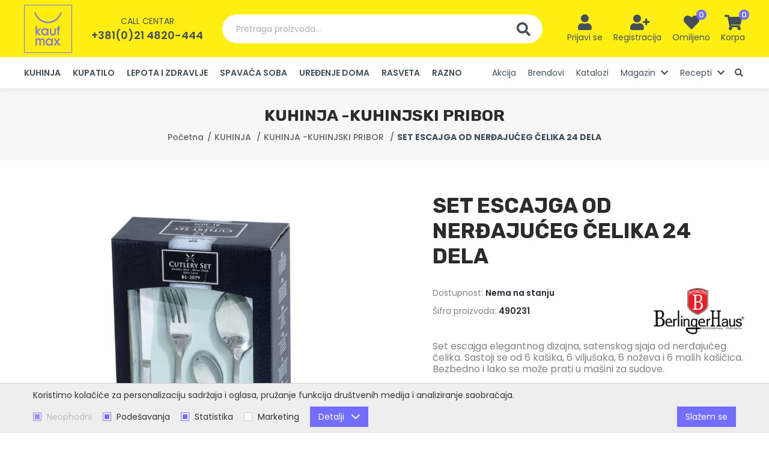

--- FILE ---
content_type: text/html; charset=UTF-8
request_url: https://kaufmax.rs/sr/set-escajga-od-nerdajuceg-celika-24-dela-4/proizvod/976
body_size: 27056
content:
<!DOCTYPE html>
<html lang="sr-Latn">
    <head>
        <meta charset="UTF-8">
        <meta name="viewport" content="width=device-width, initial-scale=1.0" />
        <base href="https://kaufmax.rs" />

        <title>SET ESCAJGA OD NERĐAJUĆEG ČELIKA 24 DELA | 490231 | KaufMAX</title>

        
                                                        <meta name="description" content="Set escajga elegantnog dizajna, satenskog sjaja od nerđajućeg čelika. Sastoji se od 6 kašika, 6 viljušaka, 6 noževa i 6 malih kašičica...." />
                                                                <meta name="keywords" content="" />
                                                                <meta name="author" content="erdsoft.com" />
                                                                <meta name="google-site-verification" content="cQ5OQfkJuLEjYarzga0jMKjQl4N2kxyUAruG-7UUN6M" />
                                                                <meta name="geo.region" content="" />
                                                                <meta name="DC.title" content="SET ESCAJGA OD NERĐAJUĆEG ČELIKA 24 DELA | 490231 | KaufMAX" />
                                                                <meta name="googlebot" content="noodp" />
                                                                <meta name="slurp" content="noydir" />
                                                                <meta name="msnbot" content="noodp" />
                                                                                    <meta property="og:site_name" content="KaufMAX" />
                                                                <meta property="og:title" content="SET ESCAJGA OD NERĐAJUĆEG ČELIKA 24 DELA | KaufMAX" />
                                                                <meta property="og:type" content="article" />
                                                                <meta property="og:image:width" content="1200" />
                                                                <meta property="og:image:height" content="630" />
                                                                <meta property="og:image" content="https://kaufmax.rs/images/fb_default.jpg" />
                                                                <meta property="og:description" content="Set escajga elegantnog dizajna, satenskog sjaja od nerđajućeg čelika. Sastoji se od 6 kašika, 6 viljušaka, 6 noževa i 6 malih kašičica...." />
                                                                <meta property="og:url" content="https://kaufmax.rs/sr/set-escajga-od-nerdajuceg-celika-24-dela-4/proizvod/976" />
                                                                                    <meta itemprop="title" content="SET ESCAJGA OD NERĐAJUĆEG ČELIKA 24 DELA | 490231 | KaufMAX" />
                                                                <meta itemprop="description" content="Set escajga elegantnog dizajna, satenskog sjaja od nerđajućeg čelika. Sastoji se od 6 kašika, 6 viljušaka, 6 noževa i 6 malih kašičica...." />
                                                                <meta itemprop="image" content="https://kaufmax.rs/images/fb_default.jpg" />
                                    
        <link rel="apple-touch-icon" sizes="180x180" href="/images/favicons/apple-touch-icon.png">
<link rel="icon" type="image/png" sizes="32x32" href="/images/favicons/favicon-32x32.png">
<link rel="icon" type="image/png" sizes="16x16" href="/images/favicons/favicon-16x16.png">
<link rel="manifest" href="/images/favicons/site.webmanifest">
<link rel="mask-icon" href="/images/favicons/safari-pinned-tab.svg" color="#736eff">
<link rel="shortcut icon" href="/images/favicons/favicon.ico">
<meta name="msapplication-TileColor" content="#ff0000">
<meta name="msapplication-config" content="/images/favicons/browserconfig.xml">
<meta name="theme-color" content="#ffffff">
        
        <meta name="apple-mobile-web-app-capable" content="yes" />
        <meta name="apple-mobile-web-app-status-bar-style" content="black" />

        

        <style>
                            @charset "UTF-8";@font-face{font-family:Font Awesome\ 5 Free;font-style:normal;font-weight:900;font-display:block;src:url(/fonts/fa-solid-900.eot);src:url(/fonts/fa-solid-900.eot?#iefix) format("embedded-opentype"),url(/fonts/fa-solid-900.woff2) format("woff2"),url(/fonts/fa-solid-900.woff) format("woff"),url(/fonts/fa-solid-900.ttf) format("truetype"),url(/fonts/fa-solid-900.svg#fontawesome) format("svg")}@font-face{font-family:Font Awesome\ 5 Free;font-style:normal;font-weight:400;font-display:block;src:url(/fonts/fa-regular-400.eot);src:url(/fonts/fa-regular-400.eot?#iefix) format("embedded-opentype"),url(/fonts/fa-regular-400.woff2) format("woff2"),url(/fonts/fa-regular-400.woff) format("woff"),url(/fonts/fa-regular-400.ttf) format("truetype"),url(/fonts/fa-regular-400.svg#fontawesome) format("svg")}::-webkit-input-placeholder{opacity:1;color:#b3b9c8}:-moz-placeholder,::-moz-placeholder{opacity:1;color:#b3b9c8}:-ms-input-placeholder{opacity:1;color:#b3b9c8}.button-row{display:flex;flex-wrap:wrap;align-items:center;margin:2em -.625em}.button-row:last-child{margin-bottom:-.625em}.button-row>*{margin:.625em}.system-message{font-size:1rem;margin:1.25em 0;padding:.875em 1.5em;color:#fff;display:flex;align-items:center;background-color:#736eff}.system-message--info{background-color:#736eff}.system-message--info:before{content:"\F05A"}.system-message:last-child{margin-bottom:0}.system-message:before{font-family:Font Awesome\ 5 Free;font-weight:900;font-size:1em;line-height:1.25;margin-right:.625em;align-self:flex-start}.system-message span{font-size:.875em;margin-top:1px}@media (max-width:359px){.hide-small-phone{display:none!important}}@media (max-width:399px){.hide-phone{display:none!important}}@media (max-width:991px){.mobile-hide{display:none!important}}.hero{z-index:1;position:absolute!important;inset:0}.hero-container{position:relative;padding-bottom:81.857%;margin:0 -17px;height:0}.hero figure{position:relative}.hero .container{padding:0;height:100%}.hero figcaption{display:flex;flex-direction:column;justify-content:center;padding:0 17px;color:#fff;text-align:center}@media (min-width:768px){.hero-container{padding-bottom:56.315%;margin:0}.hero figcaption{padding:0 60px}}@media (min-width:1200px){.hide-xl{display:none!important}.hero figcaption{padding:0 90px;text-align:left}}.hero figcaption .container{width:100%;height:auto}.hero .swiper-nav{display:none}.hero .swiper-nav{position:absolute;left:10px;right:10px;top:50%;z-index:1;transform:translateY(-50%);justify-content:space-between}.hero .swiper-nav button{display:flex;align-items:center;justify-content:center;color:#fff}@media (max-width:480px){.hero .swiper-pagination{padding:0 15px;text-align:right}}.hero-wrapper{position:relative;background-color:#f7f7f7}.hero-wrapper .slide:after,.hero-wrapper:after{content:"";display:block;padding-top:500px}.hero-wrapper figcaption,.hero-wrapper figure{position:absolute;left:0;right:0;top:0;bottom:0}.hero-wrapper figcaption{z-index:2}.hero-wrapper img{width:100%;height:100%;-o-object-fit:cover;object-fit:cover;-o-object-position:center center;object-position:center center;position:relative}.hero-wrapper .h1{font-size:2.0625em;margin-bottom:0;position:relative;color:inherit;line-height:1.2;font-weight:600;text-shadow:rgba(0,0,0,.4) 0 3px 6px,rgba(0,0,0,.4) 0 -3px 6px;font-size:25px}@media screen and (min-width:380px){.hero-wrapper .h1{font-size:calc(12.95122px + 3.17073vw)}}.hero-wrapper .subtitle{text-shadow:rgba(0,0,0,.35) 0 3px 4px,rgba(0,0,0,.35) 0 -3px 4px}.hero-wrapper .button-row{display:block;margin-top:.225em}@media (min-width:992px){.desktop-hide{display:none!important}.hero-wrapper .button-row{margin-top:2em}.icons-menu li>button i.fa-user-plus{position:relative;right:-4px}}.hero-wrapper .button-row .button{min-width:133px}section.hero-content{padding:2em 0}.hero-content figure img{border-radius:.3125em;overflow:hidden}@media (min-width:960px){.hero-content>.container{display:flex;justify-content:space-between}.hero-content-item{width:calc(57% - 7px)}.hero-content-item-right{width:43%}}@media (max-width:959px){.hero-content-item:not(:last-child){margin-bottom:2em}}.hero-content-item.grid{margin:-7px;align-items:baseline}.hero-content-item.grid .grid-item{padding:7px;display:block}@media (min-width:576px){.hero-content-item.grid .grid-item{width:50%;height:50%}}.hero-content-item.grid .grid-item img{width:100%;height:100%;-o-object-fit:cover;object-fit:cover;display:block}.carousel-wrap{position:relative}.default-carousel-nav{position:absolute;left:-54px;right:-54px;top:50%;transform:translateY(-50%);z-index:1;display:flex;justify-content:space-between}@media (max-width:1691px){.default-carousel-nav{left:-34px;right:-34px}}@media (max-width:1199px){.default-carousel-nav{display:none}}.default-carousel-nav button{width:26px;height:26px;background-color:#ffee12;border-radius:9999px;display:flex}.default-carousel-nav button.swiper-button-prev{padding-right:3px}.default-carousel-nav button.swiper-button-next{padding-left:3px}.default-carousel-nav button i{font-size:1.1875em;color:#736eff;margin:auto}:root{--swiper-theme-color:$themeColor}.swiper-container{margin-left:auto;margin-right:auto;position:relative;overflow:hidden;list-style:none;padding:0;z-index:1}.swiper-wrapper{position:relative;width:100%;height:100%;z-index:1;display:flex;box-sizing:content-box}.swiper-wrapper{transform:translateZ(0)}.swiper-slide{flex-shrink:0;width:100%;height:100%;position:relative}.swiper-pagination{position:absolute;text-align:center;transform:translateZ(0);z-index:10}.fas{-moz-osx-font-smoothing:grayscale;-webkit-font-smoothing:antialiased;display:inline-block;font-style:normal;font-variant:normal;text-rendering:auto;line-height:1}.fa-chevron-left:before{content:"\F053"}.fa-chevron-right:before{content:"\F054"}.fa-heart:before{content:"\F004"}.fa-search:before{content:"\F002"}.fa-shopping-cart:before{content:"\F07A"}.fa-user:before{content:"\F007"}.fa-user-plus:before{content:"\F234"}.fas{font-weight:900}.fas{font-family:Font Awesome\ 5 Free}html *{-webkit-font-smoothing:antialiased;-moz-osx-font-smoothing:grayscale}html{overflow-x:hidden;scroll-behavior:smooth}*,:after,:before{box-sizing:border-box}*{margin:0;padding:0}a,a:visited{outline:0;text-decoration:none;color:inherit}a img,a:visited img{border:none;outline:0}img{max-width:100%;height:auto}ul{list-style:none}a,button{touch-action:manipulation}img{vertical-align:middle}header,main,nav,section{display:block}html{font-size:100%}body{color:#838383;font-family:Poppins,sans-serif;font-size:16px;font-size:1rem;line-height:1.2;-webkit-text-size-adjust:100%;-moz-text-size-adjust:100%;text-size-adjust:100%}.h1{font-family:Rubik,sans-serif;font-weight:700;margin:2em 0 1em;color:#424f5a}.h1:first-child{margin-top:0}.h1{font-size:2em;font-size:26px}@media screen and (min-width:480px){.h1{font-size:calc(22px + .83333vw)}}@media screen and (min-width:1200px){.hero-wrapper .h1{font-size:51px}.h1{font-size:32px}}html{min-height:100%;height:-webkit-fill-available;width:100%}body{background:#fff;min-width:320px;width:100%}.site-wrap{min-height:100vh;display:flex;flex-direction:column;overflow-anchor:none;position:relative}.container{padding:0 17px;position:relative;margin:0 auto;max-width:1570px;box-sizing:content-box}@media (min-width:768px){.container{padding:0 30px}}.container .container{padding:0}main{flex:1 1 auto;padding-top:60px;display:flex;flex-direction:column}section{padding:1.625em 0;position:relative}@media (min-width:1200px){.container{padding:0 40px}main{padding-top:147px}section{padding:3.875em 0}}section.light{background-color:#f7f7f7}.header{background-color:#fff;box-shadow:0 3px 6px 0 rgba(0,0,0,.07);position:fixed;top:0;left:0;width:100%;z-index:99;color:#424f5a}.header .container{display:flex;align-items:center;justify-content:space-between}.header-top{background-color:#ffee12;padding:10px 0;line-height:1}.header-top .phone{display:none}.header-left{display:flex;align-items:center}.header-right{text-align:right}@media (min-width:1440px){.header-left{flex:1 1 0px}.header-right{flex:1 1 0px}}.header .logo{position:relative;z-index:1;flex:0 1 auto}.header .logo a,.header .logo a:visited{display:block;height:50px;width:45px;padding:5px;border:1px solid #736eff}@media (min-width:1200px){.header-top{padding-top:8px;padding-bottom:7px}.header-top .phone{display:block;padding-left:32px}.header .logo a,.header .logo a:visited{height:80px;width:80px;padding:10px 15px}}.header .logo img{height:100%;width:auto}.header .phone{margin:0 auto;text-align:center}.header .phone-label{text-transform:uppercase;font-size:.875em;margin-bottom:8px}.header .phone-number{font-weight:600;font-size:1.125em}.header-search{display:none}@media (min-width:1200px){.header-search{display:flex;flex:1 1 auto;margin:0 32px;max-width:658px}}.header-search .search-input{flex:1 1 auto;border-radius:9999px 0 0 9999px;background-color:#fff;text-align:left;color:#afafaf;font-size:.875em;padding:14px 23px;line-height:20px}.header-search .search-btn{background-color:#fff;border-radius:0 9999px 9999px 0;padding:13px 20px 12px;line-height:23px}.header-search .search-btn i{font-size:23px;line-height:1;vertical-align:bottom}.main-menu{background-color:#fff}@media (max-width:1199px){.main-menu{position:fixed;top:0;bottom:0;left:-280px;height:100%;width:270px;z-index:999;overflow-y:auto;box-shadow:2px 0 4px 0 rgba(0,0,0,.1)}.main-menu .container{display:block;padding-top:20px;padding-bottom:60px}}.main-menu .phone{padding:20px 17px;margin:-20px -17px 0;background-color:#736eff;color:#fff}.main-menu ul:not(:first-child){margin-top:2em}.main-menu ul.categories-menu a,.main-menu ul.categories-menu a:visited{text-transform:uppercase;font-weight:600}.main-menu ul.categories-menu ul{display:none}.main-menu li{border-bottom:1px solid #f7f7f7}@media (min-width:1200px){.main-menu .phone{display:none}.main-menu ul{font-size:0;white-space:nowrap}.main-menu li{font-size:16px;display:inline-block;vertical-align:bottom;margin:0 10px;border:none;white-space:normal}}.main-menu li:first-child{margin-left:0}.main-menu li:last-child{margin-right:0}.main-menu li a,.main-menu li a:visited{display:block;font-size:.875em;line-height:20px;color:#424f5a;padding-top:.5em;padding-bottom:.5em}.icons-menu{display:inline-flex;margin-right:-9px}.icons-menu li{text-align:center}@media (min-width:1360px){.main-menu li{margin:0 16px}.icons-menu{margin-right:-29px}.icons-menu li{min-width:82px}}.icons-menu li>button,.icons-menu li>div>a,.icons-menu li>div>a:visited,.icons-menu li>div>button{width:2.5em;height:2.5em;display:inline-flex;align-items:center;justify-content:center;text-align:center}.icons-menu li>button i,.icons-menu li>div>a i,.icons-menu li>div>a:visited i,.icons-menu li>div>button i{color:#424f5a;font-size:1.25em;vertical-align:middle}@media (min-width:1200px){.main-menu li a,.main-menu li a:visited{border:3px solid transparent;border-width:3px 0;padding-top:13px;padding-bottom:13px}.icons-menu li{margin:0 9px}.icons-menu li>button,.icons-menu li>div>a,.icons-menu li>div>a:visited,.icons-menu li>div>button{width:auto;height:auto;min-width:2.5em;display:inline-block}.icons-menu li>button i,.icons-menu li>div>a i,.icons-menu li>div>a:visited i,.icons-menu li>div>button i{font-size:1.625em;vertical-align:bottom}}.icons-menu li>button .icon-wrap,.icons-menu li>div>a .icon-wrap,.icons-menu li>div>a:visited .icon-wrap,.icons-menu li>div>button .icon-wrap{position:relative;display:inline-block}.icons-menu li>button .badge,.icons-menu li>div>a .badge,.icons-menu li>div>a:visited .badge,.icons-menu li>div>button .badge{position:absolute;line-height:17px;font-size:.8125em;font-weight:500;color:#fff;background-color:#736eff;text-align:center;width:17px;height:17px;border-radius:9999px;top:-8px;right:-12px}.icons-menu li>button div,.icons-menu li>div>button div{display:none;color:#424f5a;font-size:.875em;line-height:1.5;margin-top:2px}@media (min-width:1200px){.icons-menu li>button div,.icons-menu li>div>button div{display:block}.nav__subnav{position:absolute;top:100%;right:0;background-color:#fff;visibility:hidden;opacity:0;min-width:100%;width:-webkit-max-content;width:-moz-max-content;width:max-content;max-width:350px;transform:translateY(-10px);z-index:1;box-shadow:0 0 9px 0 rgba(0,0,0,.21)}.nav__subnav ul{display:block}.nav__subnav ul li{display:block;margin:0}.nav__subnav ul li a{padding:10px}}@media (max-width:1199px){.nav__subnav{display:none;overflow:hidden}.nav__subnav li{border-bottom:none}.nav__subnav a{padding-left:30px}}button{background:0 0;border:0;color:inherit;font:inherit;line-height:normal;overflow:visible;padding:0}.button,.button:visited{border:1px solid transparent;text-decoration:none;display:inline-flex;justify-content:center;align-items:center;padding:.5625em 1.6875em;outline:0;text-align:center;font-family:Poppins,sans-serif;font-size:16px;font-size:1rem;line-height:1.25;font-weight:600;color:#636363;background-color:#ffee12;vertical-align:bottom;border-radius:9999px}.button::-moz-focus-inner,.button:visited::-moz-focus-inner{padding:0;border:0}.button span,.button:visited span{line-height:20px;font-size:.875em;vertical-align:bottom;display:inline-block;position:relative;z-index:1}.hamburger{padding:8px;display:inline-block;font:inherit;color:inherit;text-transform:none;background-color:transparent;border:0;margin:0;overflow:visible}.hamburger-box{width:20px;height:17px;display:inline-block;position:relative;vertical-align:bottom}.hamburger-inner{display:block;top:50%;margin-top:-1.5px}.hamburger-inner,.hamburger-inner:after,.hamburger-inner:before{width:20px;height:3px;background-color:#424f5a;border-radius:0;position:absolute}.hamburger-inner:after,.hamburger-inner:before{content:"";display:block}.hamburger-inner:before{top:-7px}.hamburger-inner:after{bottom:-7px}.hamburger--slider .hamburger-inner{top:1.5px}.hamburger--slider .hamburger-inner:before{top:7px}.hamburger--slider .hamburger-inner:after{top:14px}.grid{margin:-20px -10px;font-size:0;display:flex;flex-wrap:wrap}.grid .grid-item{padding:20px 10px;font-size:16px;display:inline-block;vertical-align:top;width:100%}@media (min-width:768px){.grid{margin:-30px -16px}.grid .grid-item{width:50%;padding:30px 16px}}.loading{min-height:90px;position:relative}.loading:after{-webkit-animation:1s linear infinite loadingRotate;animation:1s linear infinite loadingRotate;border:6px solid #838383;border-left-color:#736eff;border-radius:50%;content:"";position:absolute;top:50%;left:50%;width:60px;height:60px;z-index:10}.loading>*{visibility:hidden}@-webkit-keyframes loadingRotate{0%{transform:translate3d(-50%,-50%,0) rotate(0) scale(1)}to{transform:translate3d(-50%,-50%,0) rotate(1turn) scale(1)}}@keyframes loadingRotate{0%{transform:translate3d(-50%,-50%,0) rotate(0) scale(1)}to{transform:translate3d(-50%,-50%,0) rotate(1turn) scale(1)}}.drawer{font-size:16px;line-height:1.2;white-space:normal;position:fixed;top:0;height:100%;width:270px;z-index:999;background-color:#fff;overflow-y:auto;text-align:left}.drawer-right{right:-280px;box-shadow:-2px 0 4px 0 rgba(0,0,0,.1)}.drawer-top-nav{margin:-10px -8px 12px}.drawer-top-nav button{line-height:1;height:2.5em;width:2.5em;text-align:center;display:inline-flex;align-items:center;justify-content:center;overflow:hidden;color:#424f5a}.drawer-top-nav button span{font-size:1.5em;display:inline-block;transform:scale(2)}.drawer-content{padding:20px}html{overflow-x:hidden}                    </style>
        <script>
            !function(a){"use strict";var b=function(b,c,d){var g,e=a.document,f=e.createElement("link");if(c)g=c;else{var h=(e.body||e.getElementsByTagName("head")[0]).childNodes;g=h[h.length-1]}var i=e.styleSheets;f.rel="stylesheet",f.href=b,f.media="only x",g.parentNode.insertBefore(f,c?g:g.nextSibling);var j=function(a){for(var b=f.href,c=i.length;c--;)if(i[c].href===b)return a();setTimeout(function(){j(a)})};return f.onloadcssdefined=j,j(function(){f.media=d||"all"}),f};"undefined"!=typeof module?module.exports=b:a.loadCSS=b}("undefined"!=typeof global?global:this);
            loadCSS('https://kaufmax.rs/css/main.css?id=1a0c8b309ddbad4ba38c');
                loadCSS('https://kaufmax.rs/css/product.css?id=1e2a7f7baf20c041f942');
        </script>
        <script type="text/javascript">
            document.cookie = "cssloaded=true";
        </script>
    

        <!-- connect to domain of font files -->
        <link rel="preconnect" href="https://fonts.gstatic.com" crossorigin>
        <!-- optionally increase loading priority -->
        <link rel="preload" as="style" href="https://fonts.googleapis.com/css2?family=Poppins:wght@400;500;600;700&family=Rubik:wght@700&display=swap">
        <!-- async CSS -->
        <link rel="stylesheet" media="print" onload="this.onload=null;this.removeAttribute('media');" href="https://fonts.googleapis.com/css2?family=Poppins:wght@400;500;600;700&family=Rubik:wght@700&display=swap">
        <!-- no-JS fallback -->
        <noscript>
            <link rel="stylesheet" href="https://fonts.googleapis.com/css2?family=Poppins:wght@400;500;600;700&family=Rubik:wght@700&display=swap">
        </noscript>

        <meta name="csrf-token" content="JVPXoy6Fvt14BznDkESZrNyUwSYwMasNN09QrMEX" />
    </head>

    <body class=" ">
        <div class="site-wrap">
            
            <header class="header js-header">
    <div class="header-top">
        <div class="container">
            <div class="header-left">
                <div class="logo">
                    <a href="https://kaufmax.rs/sr">
                        <picture>
                            <source srcset="images/blank.png" data-srcset="images/kaufmax-logo.webp" type="image/webp" />
                            <img src="images/blank.png" data-src="images/kaufmax-logo.png" width="70" height="80" class="lazyload nopic" alt="KaufMAX" />
                        </picture>
                    </a>
                </div>
                                    <div class="phone">
                        <div class="phone-label">Call centar</div>
                        <div class="phone-number"><a href="tel:+3810214820444">+381(0)21 4820-444</a></div>
                    </div>
                            </div>
            <button type="button" class="header-search js-open-search">
                <span class="search-input">Pretraga proizvoda...</span>
                <span class="search-btn"><i class="fas fa-search"></i></span>
            </button>
            <div class="header-right">
                <ul class="icons-menu">
                                            <li>
                            <button type="button" data-modal-href="https://kaufmax.rs/sr/login" class="js-trigger-modal">
                                <span class="icon-wrap"><i class="fas fa-user"></i></span>
                                <div>Prijavi se</div>
                            </button>
                        </li>
                        <li class="hide-phone">
                            <button type="button" data-modal-href="https://kaufmax.rs/sr/register" class="js-trigger-modal">
                                <span class="icon-wrap"><i class="fas fa-user-plus"></i></span>
                                <div>Registracija</div>
                            </button>
                        </li>
                    
                    
                    <li class="hide-xl">
                        <button type="button" class="js-open-search">
                            <span class="icon-wrap"><i class="fas fa-search"></i></span>
                        </button>
                    </li>
                    <li class="hide-small-phone">
                        <button type="button" data-modal-href="https://kaufmax.rs/sr/wishlist" data-modal-width="1200" class="js-trigger-modal" aria-label="Lista želja">
                            <span class="icon-wrap">
                                <i class="fas fa-heart"></i>
                                <span class="badge js-wish-number">0</span>
                            </span>
                            <div>Omiljeno</div>
                        </button>
                    </li>
                    <li><div class="js-cart-widget">
    <button class="mobile-hide js-cart-widget-click">
        <span class="icon-wrap">
            <i class="fas fa-shopping-cart"></i>
            <span class="badge js-cart-quantity">0</span>
        </span>
        <div>Korpa</div>
    </button>
    <a href="https://kaufmax.rs/sr/korpa" class="desktop-hide">
        <span class="icon-wrap">
            <i class="fas fa-shopping-cart"></i>
            <span class="badge js-cart-quantity">0</span>
        </span>
    </a>

    
    
    <div class="drawer drawer-right cart-widget js-cart-widget-body" data-url="https://kaufmax.rs/sr/korpa/cart-item">
    <div class="drawer-content">
        <div class="drawer-top-nav">
            <button type="button" class="js-cart-widget-click"><span>&#215;</span></button>
        </div>
                    <div class="system-message system-message--info"><span>Korpa je prazna.</span></div>
        

    </div>
</div>
    
</div>
</li>
                    <li class="hide-xl">
                        <button class="hamburger hamburger--slider js-menu-trigger" type="button" aria-label="common.menu">
                            <span class="hamburger-box">
                                <span class="hamburger-inner"></span>
                            </span>
                        </button>
                    </li>
                </ul>
            </div>
        </div>
    </div>
    <nav class="main-menu js-menu">
        <div class="container">
                            <div class="phone">
                    <div class="phone-label">Call centar</div>
                    <div class="phone-number"><a href="tel:+3810214820444">+381(0)21 4820-444</a></div>
                </div>
                        <ul class="categories-menu">

                        <li >
                <a href="https://kaufmax.rs/sr/kuhinja/proizvodi/52038">
                    KUHINJA
                </a>
                <ul>
                    <li >
                <a href="https://kaufmax.rs/sr/kuhinja-tiganji/proizvodi/52066">KUHINJA -TIGANJI</a>
            </li>
                                <li >
                <a href="https://kaufmax.rs/sr/kuhinja-serpe-i-lonci/proizvodi/52075">KUHINJA -ŠERPE i LONCI</a>
            </li>
                                <li >
                <a href="https://kaufmax.rs/sr/kuhinja-posude-1/proizvodi/52069">KUHINJA -POSUĐE</a>
            </li>
                                <li >
                <a href="https://kaufmax.rs/sr/kuhinja-tepsije-i-modle/proizvodi/52055">KUHINJA -TEPSIJE I MODLE</a>
            </li>
                                <li >
                <a href="https://kaufmax.rs/sr/kuhinja-vatrostalne-posude/proizvodi/52048">KUHINJA -VATROSTALNE POSUDE</a>
            </li>
                                <li >
                <a href="https://kaufmax.rs/sr/kuhinja-bokali-i-flase/proizvodi/52043">KUHINJA -BOKALI I FLAŠE</a>
            </li>
                                <li >
                <a href="https://kaufmax.rs/sr/kuhinja-case/proizvodi/52071">KUHINJA -ČAŠE</a>
            </li>
                                <li >
                <a href="https://kaufmax.rs/sr/kuhinja-kafa-i-caj/proizvodi/52076">KUHINJA -KAFA I ČAJ</a>
            </li>
                                <li >
                <a href="https://kaufmax.rs/sr/kuhinja-elektricni-aparati/proizvodi/52078">KUHINJA -ELEKTRIČNI APARATI</a>
            </li>
                                <li >
                <a href="https://kaufmax.rs/sr/kuhinja-serviranje/proizvodi/52083">KUHINJA -SERVIRANJE</a>
            </li>
                                <li >
                <a href="https://kaufmax.rs/sr/kuhinja-tanjiri/proizvodi/52160">KUHINJA-TANJIRI</a>
            </li>
                                <li >
                <a href="https://kaufmax.rs/sr/kuhinja-posude/proizvodi/52084">KUHINJA -POSUDE</a>
            </li>
                                <li >
                <a href="https://kaufmax.rs/sr/kuhinja-cinije/proizvodi/52085">KUHINJA -ČINIJE</a>
            </li>
                                <li >
                <a href="https://kaufmax.rs/sr/kuhinja-kolaci-i-hleb/proizvodi/52058">KUHINJA -KOLAČI I HLEB</a>
            </li>
                                <li >
                <a href="https://kaufmax.rs/sr/kuhinja-slava/proizvodi/52056">KUHINJA -SLAVA</a>
            </li>
                                <li >
                <a href="https://kaufmax.rs/sr/kuhinja-tekstil/proizvodi/52065">KUHINJA -TEKSTIL</a>
            </li>
                                <li >
                <a href="https://kaufmax.rs/sr/kuhinja-kuhinjski-pribor/proizvodi/52068">KUHINJA -KUHINJSKI PRIBOR</a>
            </li>
                                <li >
                <a href="https://kaufmax.rs/sr/kuhinja-nozevi/proizvodi/52171">KUHINJA -NOŽEVI</a>
            </li>
                                <li >
                <a href="https://kaufmax.rs/sr/kuhinja-ostalo/proizvodi/52086">KUHINJA -OSTALO</a>
            </li>
            
                </ul>
            </li>
                                <li >
                <a href="https://kaufmax.rs/sr/kupatilo/proizvodi/52036">
                    KUPATILO
                </a>
                <ul>
                    <li >
                <a href="https://kaufmax.rs/sr/kupatilo-elektricni-aparati/proizvodi/52060">KUPATILO -ELEKTRIČNI APARATI</a>
            </li>
                                <li >
                <a href="https://kaufmax.rs/sr/kupatilo-tekstil/proizvodi/52089">KUPATILO -TEKSTIL</a>
            </li>
                                <li >
                <a href="https://kaufmax.rs/sr/kupatilo-oprema/proizvodi/52074">KUPATILO -OPREMA</a>
            </li>
            
                </ul>
            </li>
                                <li >
                <a href="https://kaufmax.rs/sr/lepota-i-zdravlje/proizvodi/52035">
                    LEPOTA I ZDRAVLJE
                </a>
                <ul>
                    <li >
                <a href="https://kaufmax.rs/sr/lepota-i-zdravlje-zdravlje/proizvodi/52073">LEPOTA I ZDRAVLJE -ZDRAVLJE</a>
            </li>
                                <li >
                <a href="https://kaufmax.rs/sr/lepota-i-zdravlje-fenovi/proizvodi/52057">LEPOTA I ZDRAVLJE -FENOVI</a>
            </li>
                                <li >
                <a href="https://kaufmax.rs/sr/lepota-i-zdravlje-nega/proizvodi/52090">LEPOTA I ZDRAVLJE -NEGA</a>
            </li>
            
                </ul>
            </li>
                                <li >
                <a href="https://kaufmax.rs/sr/spavaca-soba/proizvodi/52034">
                    SPAVAĆA SOBA
                </a>
                <ul>
                    <li >
                <a href="https://kaufmax.rs/sr/spavaca-soba-jastuci/proizvodi/52047">SPAVAĆA SOBA -JASTUCI</a>
            </li>
                                <li >
                <a href="https://kaufmax.rs/sr/spavaca-soba-duseci/proizvodi/52063">SPAVAĆA SOBA -DUŠECI</a>
            </li>
                                <li >
                <a href="https://kaufmax.rs/sr/spavaca-soba-jorgani/proizvodi/52082">SPAVAĆA SOBA -JORGANI</a>
            </li>
                                <li >
                <a href="https://kaufmax.rs/sr/spavaca-soba-posteljina/proizvodi/52081">SPAVAĆA SOBA -POSTELJINA</a>
            </li>
            
                </ul>
            </li>
                                <li >
                <a href="https://kaufmax.rs/sr/uredenje-doma/proizvodi/52039">
                    UREĐENJE DOMA
                </a>
                <ul>
                    <li >
                <a href="https://kaufmax.rs/sr/uredenje-doma-odrzavanje-prostora-i-garderobe/proizvodi/52077">UREĐENJE DOMA -ODRŽAVANJE PROSTORA I GARDEROBE</a>
            </li>
                                <li >
                <a href="https://kaufmax.rs/sr/uredenje-doma-organizacija-prostora/proizvodi/52051">UREĐENJE DOMA -ORGANIZACIJA PROSTORA</a>
            </li>
                                <li >
                <a href="https://kaufmax.rs/sr/uredenje-doma-klimatizacija/proizvodi/52042">UREĐENJE DOMA -KLIMATIZACIJA</a>
            </li>
                                <li >
                <a href="https://kaufmax.rs/sr/higijena/proizvodi/52044">HIGIJENA</a>
            </li>
                                <li >
                <a href="https://kaufmax.rs/sr/uredenje-doma-basta/proizvodi/52070">UREĐENJE DOMA -BAŠTA</a>
            </li>
                                <li >
                <a href="https://kaufmax.rs/sr/uredenje-doma-alati/proizvodi/52064">UREĐENJE DOMA -ALATI</a>
            </li>
                                <li >
                <a href="https://kaufmax.rs/sr/uredenje-doma-rasveta/proizvodi/52079">UREĐENJE DOMA -RASVETA</a>
            </li>
            
                </ul>
            </li>
                                <li >
                <a href="https://kaufmax.rs/sr/rasveta/proizvodi/52037">
                    RASVETA
                </a>
                <ul>
                    <li >
                <a href="https://kaufmax.rs/sr/rasveta-spoljasnja-svetiljka/proizvodi/52091">RASVETA -SPOLJAŠNJA SVETILJKA</a>
            </li>
                                <li >
                <a href="https://kaufmax.rs/sr/rasveta-zidna-svetiljka/proizvodi/52045">RASVETA -ZIDNA SVETILJKA</a>
            </li>
                                <li >
                <a href="https://kaufmax.rs/sr/rasveta-podna-svetiljka/proizvodi/52046">RASVETA -PODNA SVETILJKA</a>
            </li>
                                <li >
                <a href="https://kaufmax.rs/sr/rasveta-visilica-luster/proizvodi/52049">RASVETA -VISILICA LUSTER</a>
            </li>
                                <li >
                <a href="https://kaufmax.rs/sr/rasveta-stona-svetiljka/proizvodi/52050">RASVETA -STONA SVETILJKA</a>
            </li>
                                <li >
                <a href="https://kaufmax.rs/sr/rasveta-philips-home-lighting-mygarden/proizvodi/52052">RASVETA -PHILIPS HOME LIGHTING MYGARDEN</a>
            </li>
                                <li >
                <a href="https://kaufmax.rs/sr/rasveta-led-traka/proizvodi/52053">RASVETA -LED TRAKA</a>
            </li>
                                <li >
                <a href="https://kaufmax.rs/sr/rasveta-spot-svetiljka/proizvodi/52054">RASVETA -SPOT SVETILJKA</a>
            </li>
                                <li >
                <a href="https://kaufmax.rs/sr/rasveta-ugradni-led-panel/proizvodi/52059">RASVETA -UGRADNI LED PANEL</a>
            </li>
                                <li >
                <a href="https://kaufmax.rs/sr/rasveta-hue-rasveta/proizvodi/52061">RASVETA -HUE RASVETA</a>
            </li>
                                <li >
                <a href="https://kaufmax.rs/sr/rasveta-dekorativna-svetiljka/proizvodi/52062">RASVETA -DEKORATIVNA SVETILJKA</a>
            </li>
                                <li >
                <a href="https://kaufmax.rs/sr/rasveta-ugradna-spot-svetiljka/proizvodi/52067">RASVETA -UGRADNA SPOT SVETILJKA</a>
            </li>
                                <li >
                <a href="https://kaufmax.rs/sr/rasveta-svetiljka-za-kupatilo/proizvodi/52072">RASVETA -SVETILJKA ZA KUPATILO</a>
            </li>
                                <li >
                <a href="https://kaufmax.rs/sr/rasveta-philips-in-style/proizvodi/52080">RASVETA -PHILIPS IN STYLE</a>
            </li>
                                <li >
                <a href="https://kaufmax.rs/sr/rasveta-decja-svetiljka/proizvodi/52087">RASVETA -DEČJA SVETILJKA</a>
            </li>
                                <li >
                <a href="https://kaufmax.rs/sr/rasveta-philips-home-lighting/proizvodi/52088">RASVETA -PHILIPS HOME LIGHTING</a>
            </li>
                                <li >
                <a href="https://kaufmax.rs/sr/rasveta-plafonska-svetiljka/proizvodi/52041">RASVETA -PLAFONSKA SVETILJKA</a>
            </li>
                                <li >
                <a href="https://kaufmax.rs/sr/rasveta-ostalo/proizvodi/52242">RASVETA -OSTALO</a>
            </li>
            
                </ul>
            </li>
                                <li >
                <a href="https://kaufmax.rs/sr/razno/proizvodi/52040">RAZNO</a>
            </li>
            
    </ul>

<ul>
    <li>
        <a href="https://kaufmax.rs/sr/akcije" >Akcija</a>
    </li>
    <li>
        <a href="https://kaufmax.rs/sr/brendovi" >Brendovi</a>
    </li>
    <li>
        <a href="https://kaufmax.rs/sr/katalozi" >Katalozi</a>
    </li>
    <li >
            <a href="https://kaufmax.rs/sr/magazin">
                Magazin
            </a>
            <div class="nav__subnav js-subnav">
                <ul>
                    <li >
            <a href="https://kaufmax.rs/sr/uredenje-doma">Uređenje doma</a>
        </li>
                <li >
            <a href="https://kaufmax.rs/sr/prakticni-saveti-1">Praktični saveti</a>
        </li>
                <li >
            <a href="https://kaufmax.rs/sr/kaufmax">
                KaufMAX
            </a>
            <div class="nav__subnav js-subnav">
                <ul>
                    <li >
            <a href="https://kaufmax.rs/sr/kaufmax-akcije">
                Kaufmax akcije
            </a>
            <div class="nav__subnav js-subnav">
                <ul>
                    <li >
            <a href="https://kaufmax.rs/sr/veseli-cetvrtak">Veseli četvrtak</a>
        </li>
                    </ul>
            </div>
        </li>
                    </ul>
            </div>
        </li>
                <li >
            <a href="https://kaufmax.rs/sr/zdravlje">Zdravlje</a>
        </li>
                <li >
            <a href="https://kaufmax.rs/sr/za-dame">Za dame</a>
        </li>
                <li >
            <a href="https://kaufmax.rs/sr/ishrana">Ishrana</a>
        </li>
                <li >
            <a href="https://kaufmax.rs/sr/o-deci">O deci</a>
        </li>
                <li >
            <a href="https://kaufmax.rs/sr/zanimljivosti">Zanimljivosti</a>
        </li>
                    </ul>
            </div>
        </li>
                <li >
            <a href="https://kaufmax.rs/sr/recepti">
                Recepti
            </a>
            <div class="nav__subnav js-subnav">
                <ul>
                    <li >
            <a href="https://kaufmax.rs/sr/supe-i-corbe">Supe i čorbe</a>
        </li>
                <li >
            <a href="https://kaufmax.rs/sr/salate">Salate</a>
        </li>
                <li >
            <a href="https://kaufmax.rs/sr/jela-od-mesa">Jela od mesa</a>
        </li>
                <li >
            <a href="https://kaufmax.rs/sr/jela-od-piletine-curetine-pacetine">Jela od piletine, ćuretine, pačetine...</a>
        </li>
                <li >
            <a href="https://kaufmax.rs/sr/jela-sa-povrcem-vegeterijanska-i-posna-jela">Jela sa povrćem, vegeterijanska i posna jela</a>
        </li>
                <li >
            <a href="https://kaufmax.rs/sr/predjela-pite-pice-kiflice">Predjela, pite, pice, kiflice...</a>
        </li>
                <li >
            <a href="https://kaufmax.rs/sr/egzoticna-kuhinja">Egzotična kuhinja</a>
        </li>
                <li >
            <a href="https://kaufmax.rs/sr/deserti">Deserti</a>
        </li>
                <li >
            <a href="https://kaufmax.rs/sr/testenina">Testenina</a>
        </li>
                <li >
            <a href="https://kaufmax.rs/sr/jela-od-ribe-i-plodova-mora">Jela od ribe i plodova mora</a>
        </li>
                <li >
            <a href="https://kaufmax.rs/sr/nagradeni-recepti">Nagrađeni recepti</a>
        </li>
                <li >
            <a href="https://kaufmax.rs/sr/posaljite-vas-recept">Pošaljite Vaš recept</a>
        </li>
                <li >
            <a href="https://kaufmax.rs/sr/kokteli-sokovi-sejkovi-topli-napitci">Kokteli, sokovi, šejkovi, topli napitci</a>
        </li>
                <li >
            <a href="https://kaufmax.rs/sr/sosovi-prelivi-namazi-pastete">Sosovi, prelivi, namazi, paštete</a>
        </li>
                <li >
            <a href="https://kaufmax.rs/sr/preporuceni-recepti">Preporučeni recepti</a>
        </li>
                <li >
            <a href="https://kaufmax.rs/sr/kuvati-srcem">Kuvati srcem</a>
        </li>
                <li >
            <a href="https://kaufmax.rs/sr/easy-cooker">Easy cooker</a>
        </li>
                    </ul>
            </div>
        </li>
        <li class="no-margin">
        <button type="button" class="search-button js-open-blog-search">
            <span class="icon-wrap"><i class="fas fa-search"></i></span>
        </button>
    </li>
</ul>

        </div>
    </nav>
</header>
            

            <main>
                
                    <div class="cover">
    <div class="cover-wrapper">
        <figure>
            <figcaption>
                <div class="container">
                                            <h1>KUHINJA -KUHINJSKI PRIBOR</h1>
                                                                <nav class="breadcrumbs">
                            <ul>
                                <li><a href="https://kaufmax.rs/sr"">Početna</a></li>
                                                                    <li>
                                                                                    <a href="https://kaufmax.rs/sr/kuhinja/proizvodi/52038">KUHINJA</a>
                                                                            </li>
                                                                    <li>
                                                                                    <a href="https://kaufmax.rs/sr/kuhinja-kuhinjski-pribor/proizvodi/52068">KUHINJA -KUHINJSKI PRIBOR</a>
                                                                            </li>
                                                                    <li>
                                                                                    <span>SET ESCAJGA OD NERĐAJUĆEG ČELIKA 24 DELA</span>
                                                                            </li>
                                                            </ul>
                        </nav>
                                                                                                </div>
            </figcaption>
        </figure>
    </div>
</div>

    <div class="main-content">
        <section>
            <div class="container">
                <div class="product-wrapper">
                    <div class="product-gallery">
                        <div class="gallery-wrap js-lightgallery">
                                                            <div class="thumbnails">
                                    <ul>
                                        <li>
                                            <figure>
                                                <span>
                                                    <picture class=" ">
        
                    
            <source data-srcset="https://kaufmax.rs/files/products/9/7/6/976/_thumb/976-490231-3a488e88736f45e691db57c1124abe89-home_webp.webp?v=1678279058" srcset="https://kaufmax.rs/images/blank.png" type="image/webp" />
            <img class="lazyload " data-src="https://kaufmax.rs/files/products/9/7/6/976/_thumb/976-490231-3a488e88736f45e691db57c1124abe89-home_jpg.jpg?v=1678279058" src="https://kaufmax.rs/images/blank.png" alt="SET ESCAJGA OD NERĐAJUĆEG ČELIKA 24 DELA" />
                    </picture>


                                                </span>
                                            </figure>
                                        </li>
                                                                                    <li>
                                                <figure>
                                                    <span>
                                                        <picture class=" ">
        
                    
            <source data-srcset="https://kaufmax.rs/files/products/9/7/6/976/_thumb/976-490231-87b59b65e8314d0b976a9492aba3fb03-home_webp.webp?v=1643802391" srcset="https://kaufmax.rs/images/blank.png" type="image/webp" />
            <img class="lazyload " data-src="https://kaufmax.rs/files/products/9/7/6/976/_thumb/976-490231-87b59b65e8314d0b976a9492aba3fb03-home_jpg.jpg?v=1643802391" src="https://kaufmax.rs/images/blank.png" alt="SET ESCAJGA OD NERĐAJUĆEG ČELIKA 24 DELA" />
                    </picture>


                                                    </span>
                                                </figure>
                                            </li>
                                                                                    <li>
                                                <figure>
                                                    <span>
                                                        <picture class=" ">
        
                    
            <source data-srcset="https://kaufmax.rs/files/products/9/7/6/976/_thumb/976-490231-9457e2f62c4e42b184c5206cc590eed6-home_webp.webp?v=1643802396" srcset="https://kaufmax.rs/images/blank.png" type="image/webp" />
            <img class="lazyload " data-src="https://kaufmax.rs/files/products/9/7/6/976/_thumb/976-490231-9457e2f62c4e42b184c5206cc590eed6-home_jpg.jpg?v=1643802396" src="https://kaufmax.rs/images/blank.png" alt="SET ESCAJGA OD NERĐAJUĆEG ČELIKA 24 DELA" />
                    </picture>


                                                    </span>
                                                </figure>
                                            </li>
                                                                                    <li>
                                                <figure>
                                                    <span>
                                                        <picture class=" ">
        
                    
            <source data-srcset="https://kaufmax.rs/files/products/9/7/6/976/_thumb/976-490231-a260edef712a4a4b94a8c6fdfb2244b9-home_webp.webp?v=1643802405" srcset="https://kaufmax.rs/images/blank.png" type="image/webp" />
            <img class="lazyload " data-src="https://kaufmax.rs/files/products/9/7/6/976/_thumb/976-490231-a260edef712a4a4b94a8c6fdfb2244b9-home_jpg.jpg?v=1643802405" src="https://kaufmax.rs/images/blank.png" alt="SET ESCAJGA OD NERĐAJUĆEG ČELIKA 24 DELA" />
                    </picture>


                                                    </span>
                                                </figure>
                                            </li>
                                                                            </ul>
                                </div>
                                                        <div class="large-img  haspic ">
                                <div class="carousel-wrap">
                                    <div class="swiper-container js-gallery">
                                        <div class="swiper-wrapper">
                                            <div class="swiper-slide">
                                                <figure>
                                                    <a href="https://kaufmax.rs/files/products/9/7/6/976/_thumb/976-490231-3a488e88736f45e691db57c1124abe89-fullsize_jpg.jpg?v=1678279058" data-lightbox="product" class="js-lightgallery-item" data-exThumbImage="https://kaufmax.rs/files/products/9/7/6/976/_thumb/976-490231-3a488e88736f45e691db57c1124abe89-home_jpg.jpg">
                                                        <span><span>
                                                            <picture class=" ">
        
                    
            <source data-srcset="https://kaufmax.rs/files/products/9/7/6/976/_thumb/976-490231-3a488e88736f45e691db57c1124abe89-medium_webp.webp?v=1678279058" srcset="https://kaufmax.rs/images/blank.png" type="image/webp" />
            <img class="lazyload " data-src="https://kaufmax.rs/files/products/9/7/6/976/_thumb/976-490231-3a488e88736f45e691db57c1124abe89-medium_jpg.jpg?v=1678279058" src="https://kaufmax.rs/images/blank.png" alt="SET ESCAJGA OD NERĐAJUĆEG ČELIKA 24 DELA" />
                    </picture>


                                                        </span></span>
                                                    </a>
                                                </figure>
                                            </div>
                                                                                                                                                <div class="swiper-slide">
                                                        <figure>
                                                            <a href="https://kaufmax.rs/files/products/9/7/6/976/_thumb/976-490231-87b59b65e8314d0b976a9492aba3fb03-fullsize_jpg.jpg?v=1643802391" data-lightbox="product" class="js-lightgallery-item" data-exThumbImage="https://kaufmax.rs/files/products/9/7/6/976/_thumb/976-490231-87b59b65e8314d0b976a9492aba3fb03-home_jpg.jpg">
                                                                <span><span>
                                                                    <picture class=" ">
        
                    
            <source data-srcset="https://kaufmax.rs/files/products/9/7/6/976/_thumb/976-490231-87b59b65e8314d0b976a9492aba3fb03-medium_webp.webp?v=1643802391" srcset="https://kaufmax.rs/images/blank.png" type="image/webp" />
            <img class="lazyload " data-src="https://kaufmax.rs/files/products/9/7/6/976/_thumb/976-490231-87b59b65e8314d0b976a9492aba3fb03-medium_jpg.jpg?v=1643802391" src="https://kaufmax.rs/images/blank.png" alt="SET ESCAJGA OD NERĐAJUĆEG ČELIKA 24 DELA" />
                    </picture>


                                                                </span></span>
                                                            </a>
                                                        </figure>
                                                    </div>
                                                                                                    <div class="swiper-slide">
                                                        <figure>
                                                            <a href="https://kaufmax.rs/files/products/9/7/6/976/_thumb/976-490231-9457e2f62c4e42b184c5206cc590eed6-fullsize_jpg.jpg?v=1643802396" data-lightbox="product" class="js-lightgallery-item" data-exThumbImage="https://kaufmax.rs/files/products/9/7/6/976/_thumb/976-490231-9457e2f62c4e42b184c5206cc590eed6-home_jpg.jpg">
                                                                <span><span>
                                                                    <picture class=" ">
        
                    
            <source data-srcset="https://kaufmax.rs/files/products/9/7/6/976/_thumb/976-490231-9457e2f62c4e42b184c5206cc590eed6-medium_webp.webp?v=1643802396" srcset="https://kaufmax.rs/images/blank.png" type="image/webp" />
            <img class="lazyload " data-src="https://kaufmax.rs/files/products/9/7/6/976/_thumb/976-490231-9457e2f62c4e42b184c5206cc590eed6-medium_jpg.jpg?v=1643802396" src="https://kaufmax.rs/images/blank.png" alt="SET ESCAJGA OD NERĐAJUĆEG ČELIKA 24 DELA" />
                    </picture>


                                                                </span></span>
                                                            </a>
                                                        </figure>
                                                    </div>
                                                                                                    <div class="swiper-slide">
                                                        <figure>
                                                            <a href="https://kaufmax.rs/files/products/9/7/6/976/_thumb/976-490231-a260edef712a4a4b94a8c6fdfb2244b9-fullsize_jpg.jpg?v=1643802405" data-lightbox="product" class="js-lightgallery-item" data-exThumbImage="https://kaufmax.rs/files/products/9/7/6/976/_thumb/976-490231-a260edef712a4a4b94a8c6fdfb2244b9-home_jpg.jpg">
                                                                <span><span>
                                                                    <picture class=" ">
        
                    
            <source data-srcset="https://kaufmax.rs/files/products/9/7/6/976/_thumb/976-490231-a260edef712a4a4b94a8c6fdfb2244b9-medium_webp.webp?v=1643802405" srcset="https://kaufmax.rs/images/blank.png" type="image/webp" />
            <img class="lazyload " data-src="https://kaufmax.rs/files/products/9/7/6/976/_thumb/976-490231-a260edef712a4a4b94a8c6fdfb2244b9-medium_jpg.jpg?v=1643802405" src="https://kaufmax.rs/images/blank.png" alt="SET ESCAJGA OD NERĐAJUĆEG ČELIKA 24 DELA" />
                    </picture>


                                                                </span></span>
                                                            </a>
                                                        </figure>
                                                    </div>
                                                                                                                                    </div>
                                    </div>
                                </div>
                                <div class="gallery-note">
                                    <button type="button" class="js-trigger-gallery">
                                        <i class="fas fa-search-plus"></i>
                                        <span>Povećaj sliku</span>
                                    </button>
                                </div>
                                                            </div>
                        </div>
                    </div>

                    <div class="product-details">
                        <header class="product-header">
                            <h2>SET ESCAJGA OD NERĐAJUĆEG ČELIKA 24 DELA</h2>
                        </header>

                        <div class="product-params">
                            <dl>
                                
                                <dt>Dostupnost:</dt>
                                <dd>
                                                                            <span>Nema na stanju</span>
                                                                    </dd>

                                <dt>Šifra proizvoda:</dt>
                                <dd><span>490231</span></dd>
                            </dl>

                                                            <dl class="brand">
                                    <dd><img src="https://kaufmax.rs/files/brands/1/6/1/28161/_thumb/28161-berlingerhaus-full-new-resize_jpg.png?v=1641979208" /></dd>
                                </dl>
                                                    </div>

                        <div class="product-description">
                            Set escajga elegantnog dizajna, satenskog sjaja od nerđajućeg čelika. Sastoji se od 6 kašika, 6 viljušaka, 6 noževa i 6 malih kašičica.  Bezbedno i lako se može prati u mašini za sudove. 

                            
                        </div>

                        <hr>
                                                    <div class="price">
                                                                <div class="price--current">9.399,00 RSD</div>
                                <div class="price__text">Prilikom plaćanja kreditnim karticama Banca Intesa postoji mogućnost plaćanja do 6 mesečnih rata.</div>
                                                                    <p class="price__shipping">
                                        <i class="fas fa-truck"></i>
                                                                                    Za ovaj proizvod je <b>isporuka besplatna!</b>
                                                                            </p>
                                                                                                    <hr>
                                        <p>
                                                                                            <div class="price--no_more"><i class="fas fa-times"></i> Nema na stanju</div>
                                                                                    </p>
                                    <hr>
                                                                
                            </div>
                        
                        <div class="product-actions js-add-to-cart-wrapper">
                            <div class="product-actions-row">
                                                                                                        <div class="product-not-available">
                                        Dostupno na upit! <a href="tel:+3810214820444" target="_blank"> Pozovite call centar </a>
                                    </div>
                                                                                                    
                                <button type="button" data-href="https://kaufmax.rs/sr/add-to-wishlist/976" class="button icon-button js-products-wishlist" aria-label="Lista želja"><i class="fa-heart  far "></i></button>
                                <div class="product-share">
                                    <ul class="share">
                                        <li>
                                            <a class="sharing__button--facebook" href="https://facebook.com/sharer/sharer.php?u=https://kaufmax.rs/sr/set-escajga-od-nerdajuceg-celika-24-dela-4/proizvod/976" target="_blank" aria-label="Facebook" onclick="window.open(this.href,'','scrollbars=yes,menubar=no,width=700,height=600,resizable=yes,toolbar=no,location=no,status=no'); return false;" rel="noopener">
                                                <i class="fab fa-facebook-f"></i>
                                            </a>
                                        </li>
                                        <li>
                                            <a class="sharing__button--twitter" href="https://twitter.com/intent/tweet/?text=SET+ESCAJGA+OD+NER%C4%90AJU%C4%86EG+%C4%8CELIKA+24+DELA+%7C+490231+%7C+KaufMAX&amp;url=https://kaufmax.rs/sr/set-escajga-od-nerdajuceg-celika-24-dela-4/proizvod/976" target="_blank" aria-label="Twitter" onclick="window.open(this.href,'','scrollbars=yes,menubar=no,width=700,height=600,resizable=yes,toolbar=no,location=no,status=no'); return false;" rel="noopener">
                                                <i class="fab fa-twitter"></i>
                                            </a>
                                        </li>
                                    </ul>
                                </div>
                            </div>

                            <div class="product-actions-row">
                                                            </div>
                        </div>

                                            </div>
                </div>
            </div>
        </section>
        <section class="pt0">
            <div class="tabs js-tabs">
                <div class="tabs-header js-tabs-header">
                    <div class="container">
                        <ul>
                                                            <li><button type="button" data-tabhref="#tab-description" class="tab-link js-tab-link"><span>Opis proizvoda</span></button></li>
                                                                                                                    <li><button type="button" data-tabhref="#tab-declaration" class="tab-link js-tab-link"><span>Deklaracija</span></button></li>
                                                                                </ul>
                    </div>
                </div>

                <div class="container">
                    <div class="tabs-content js-tabs-content">
                                                    <div class="tab js-tab" id="tab-description">
                                <article>
                                    

                                    Set escajga elegantnog dizajna, satenskog sjaja od nerđajućeg čelika. Sastoji se od 6 kašika, 6 viljušaka, 6 noževa i 6 malih kašičica.  Bezbedno i lako se može prati u mašini za sudove. 
                                </article>
                            </div>
                        
                        
                                                    <div class="tab js-tab" id="tab-declaration">
                                <dl>
                                                                                                                                                                                                                                                                                                                                                                                                                                                                                        <dt>Bruto težina:</dt>
                                        <dd>14.44 kg</dd>
                                                                                                                                                    <dt>Marka proizvoda:</dt>
                                        <dd>BERLINGER HAUS</dd>
                                                                                                                <dt>EAN kod:</dt>
                                        <dd>5999056762244</dd>
                                                                                                        </dl>
                            </div>
                        
                                            </div>
                </div>
            </div>
        </section>

        
                    <section>
                <div class="container">
                    <header class="section-header">
                        <div class="section-title">Slični proizvodi</div>
                    </header>
                    <div class="carousel-wrap">
                        <div class="carousel-inner">
                            <div class="related-carousel js-default-carousel swiper-container">
                                <div class="swiper-wrapper">
                                    <div class="swiper-slide">
                <div class="product-card " >
            <div class="product-card-body">
                                    <div class="flags">
                                                                                            </div>
                
                <a href="https://kaufmax.rs/sr/devdir-l/proizvod/2263" class="product-card-image">
                    <figure>
                        <span>
                            <picture class=" ">
        
                    
            <source data-srcset="https://kaufmax.rs/files/products/2/6/3/2263/_thumb/2263-201283-5f5fce1fc1a0430ca55e48d00d5b3791-list_webp.webp?v=1678279228" srcset="https://kaufmax.rs/images/blank.png" type="image/webp" />
            <img class="lazyload " data-src="https://kaufmax.rs/files/products/2/6/3/2263/_thumb/2263-201283-5f5fce1fc1a0430ca55e48d00d5b3791-list_jpg.jpg?v=1678279228" src="https://kaufmax.rs/images/blank.png" alt="ĐEVĐIR L" />
                    </picture>


                        </span>
                    </figure>
                    <div class="button button-secondary"><span>Detaljnije</span></div>
                </a>
                <div class="product-card-data">
                    <a href="https://kaufmax.rs/sr/devdir-l/proizvod/2263" class="product-card-title">
                        <div>201283 - ĐEVĐIR L</div>
                    </a>
                    <div class="product-card-price">
                                                                                <div class="product-card-price--current">349,00 RSD</div>
                                            </div>
                    <footer class="product-card-footer">
                                                    <button type="button" class="button button--add2cart js-add-to-cart" data-url="https://kaufmax.rs/sr/add-to-cart/2263"><span>Dodaj u korpu</span></button>
                                                <button type="button" data-href="https://kaufmax.rs/sr/add-to-wishlist/2263" aria-label="Lista želja" class="button button-icon js-products-wishlist "><i class=" far  fa-heart"></i></button>
                    </footer>
                </div>
            </div>
        </div>

        
            </div>
                <div class="swiper-slide">
                <div class="product-card " >
            <div class="product-card-body">
                                    <div class="flags">
                                                                                            </div>
                
                <a href="https://kaufmax.rs/sr/silikonska-spatula-ovalna-l/proizvod/5943" class="product-card-image">
                    <figure>
                        <span>
                            <picture class=" ">
        
                    
            <source data-srcset="https://kaufmax.rs/files/products/9/4/3/5943/_thumb/5943-330165-03-sl-3008-list_webp.webp?v=1696027076" srcset="https://kaufmax.rs/images/blank.png" type="image/webp" />
            <img class="lazyload " data-src="https://kaufmax.rs/files/products/9/4/3/5943/_thumb/5943-330165-03-sl-3008-list_jpg.jpg?v=1696027076" src="https://kaufmax.rs/images/blank.png" alt="SILIKONSKA SPATULA OVALNA L" />
                    </picture>


                        </span>
                    </figure>
                    <div class="button button-secondary"><span>Detaljnije</span></div>
                </a>
                <div class="product-card-data">
                    <a href="https://kaufmax.rs/sr/silikonska-spatula-ovalna-l/proizvod/5943" class="product-card-title">
                        <div>330165 - SILIKONSKA SPATULA OVALNA L</div>
                    </a>
                    <div class="product-card-price">
                                                                                <div class="product-card-price--current">279,00 RSD</div>
                                            </div>
                    <footer class="product-card-footer">
                                                    <button type="button" class="button button--add2cart js-add-to-cart" data-url="https://kaufmax.rs/sr/add-to-cart/5943"><span>Dodaj u korpu</span></button>
                                                <button type="button" data-href="https://kaufmax.rs/sr/add-to-wishlist/5943" aria-label="Lista želja" class="button button-icon js-products-wishlist "><i class=" far  fa-heart"></i></button>
                    </footer>
                </div>
            </div>
        </div>

        
            </div>
                <div class="swiper-slide">
                <div class="product-card " >
            <div class="product-card-body">
                                    <div class="flags">
                                                                                            </div>
                
                <a href="https://kaufmax.rs/sr/drzac-za-escajg-34x26/proizvod/2901" class="product-card-image">
                    <figure>
                        <span>
                            <picture class=" ">
        
                    
            <source data-srcset="https://kaufmax.rs/files/products/9/0/1/2901/_thumb/2901-201037-a7b5b52c458d4ac18c928eeca036179e-list_webp.webp?v=1678279313" srcset="https://kaufmax.rs/images/blank.png" type="image/webp" />
            <img class="lazyload " data-src="https://kaufmax.rs/files/products/9/0/1/2901/_thumb/2901-201037-a7b5b52c458d4ac18c928eeca036179e-list_jpg.jpg?v=1678279313" src="https://kaufmax.rs/images/blank.png" alt="DRŽAČ ZA ESCAJG 34X26" />
                    </picture>


                        </span>
                    </figure>
                    <div class="button button-secondary"><span>Detaljnije</span></div>
                </a>
                <div class="product-card-data">
                    <a href="https://kaufmax.rs/sr/drzac-za-escajg-34x26/proizvod/2901" class="product-card-title">
                        <div>201037 - DRŽAČ ZA ESCAJG 34X26</div>
                    </a>
                    <div class="product-card-price">
                                                                                <div class="product-card-price--current">189,00 RSD</div>
                                            </div>
                    <footer class="product-card-footer">
                                                    <button type="button" class="button button--add2cart js-add-to-cart" data-url="https://kaufmax.rs/sr/add-to-cart/2901"><span>Dodaj u korpu</span></button>
                                                <button type="button" data-href="https://kaufmax.rs/sr/add-to-wishlist/2901" aria-label="Lista želja" class="button button-icon js-products-wishlist "><i class=" far  fa-heart"></i></button>
                    </footer>
                </div>
            </div>
        </div>

        
            </div>
                <div class="swiper-slide">
                <div class="product-card " >
            <div class="product-card-body">
                                    <div class="flags">
                                                    <div class="flag flag--action">
                                <span>-64%</span>
                            </div>
                                                                                            </div>
                
                <a href="https://kaufmax.rs/sr/set-za-meso-2-kom-granit-diamond-line-bh-2304/proizvod/2532" class="product-card-image">
                    <figure>
                        <span>
                            <picture class=" ">
        
                    
            <source data-srcset="https://kaufmax.rs/files/products/5/3/2/2532/_thumb/2532-490250-1f24d776c6724388986c163f24b596fe-list_webp.webp?v=1678279264" srcset="https://kaufmax.rs/images/blank.png" type="image/webp" />
            <img class="lazyload " data-src="https://kaufmax.rs/files/products/5/3/2/2532/_thumb/2532-490250-1f24d776c6724388986c163f24b596fe-list_jpg.jpg?v=1678279264" src="https://kaufmax.rs/images/blank.png" alt="SET ZA MESO 2 KOM GRANIT DIAMOND LINE BH-2304" />
                    </picture>


                        </span>
                    </figure>
                    <div class="button button-secondary"><span>Detaljnije</span></div>
                </a>
                <div class="product-card-data">
                    <a href="https://kaufmax.rs/sr/set-za-meso-2-kom-granit-diamond-line-bh-2304/proizvod/2532" class="product-card-title">
                        <div>490250 - SET ZA MESO 2 KOM GRANIT DIAMOND LINE BH-2304</div>
                    </a>
                    <div class="product-card-price">
                                                                                    <div class="product-card-price--old">1.399,00 RSD</div>
                                                        <div class="product-card-price--current">499,00 RSD</div>
                                            </div>
                    <footer class="product-card-footer">
                                                    <button type="button" class="button button--add2cart js-add-to-cart" data-url="https://kaufmax.rs/sr/add-to-cart/2532"><span>Dodaj u korpu</span></button>
                                                <button type="button" data-href="https://kaufmax.rs/sr/add-to-wishlist/2532" aria-label="Lista želja" class="button button-icon js-products-wishlist "><i class=" far  fa-heart"></i></button>
                    </footer>
                </div>
            </div>
        </div>

        
            </div>
                <div class="swiper-slide">
                <div class="product-card " >
            <div class="product-card-body">
                                    <div class="flags">
                                                    <div class="flag flag--action">
                                <span>-50%</span>
                            </div>
                                                                            <div class="flag">
                                <span>Novo</span>
                            </div>
                                                                    </div>
                
                <a href="https://kaufmax.rs/sr/set-escajga-24-dela-bl-3199no-6/proizvod/6474" class="product-card-image">
                    <figure>
                        <span>
                            <picture class=" ">
        
                    
            <source data-srcset="https://kaufmax.rs/files/products/4/7/4/6474/_thumb/6474-491225-01-list_webp.webp?v=1741909665" srcset="https://kaufmax.rs/images/blank.png" type="image/webp" />
            <img class="lazyload " data-src="https://kaufmax.rs/files/products/4/7/4/6474/_thumb/6474-491225-01-list_jpg.jpg?v=1741909665" src="https://kaufmax.rs/images/blank.png" alt="SET ESCAJGA 24 DELA BL-3199NO-6" />
                    </picture>


                        </span>
                    </figure>
                    <div class="button button-secondary"><span>Detaljnije</span></div>
                </a>
                <div class="product-card-data">
                    <a href="https://kaufmax.rs/sr/set-escajga-24-dela-bl-3199no-6/proizvod/6474" class="product-card-title">
                        <div>491225 - SET ESCAJGA 24 DELA BL-3199NO-6</div>
                    </a>
                    <div class="product-card-price">
                                                                                    <div class="product-card-price--old">5.999,00 RSD</div>
                                                        <div class="product-card-price--current">2.999,00 RSD</div>
                                            </div>
                    <footer class="product-card-footer">
                                                    <button type="button" class="button button--add2cart js-add-to-cart" data-url="https://kaufmax.rs/sr/add-to-cart/6474"><span>Dodaj u korpu</span></button>
                                                <button type="button" data-href="https://kaufmax.rs/sr/add-to-wishlist/6474" aria-label="Lista želja" class="button button-icon js-products-wishlist "><i class=" far  fa-heart"></i></button>
                    </footer>
                </div>
            </div>
        </div>

        
            </div>
                <div class="swiper-slide">
                <div class="product-card " >
            <div class="product-card-body">
                                    <div class="flags">
                                                    <div class="flag flag--action">
                                <span>-50%</span>
                            </div>
                                                                                            </div>
                
                <a href="https://kaufmax.rs/sr/set-escajga-24-dela-bl-3198a/proizvod/6459" class="product-card-image">
                    <figure>
                        <span>
                            <picture class=" ">
        
                    
            <source data-srcset="https://kaufmax.rs/files/products/4/5/9/6459/_thumb/6459-491224-01-list_webp.webp?v=1741909216" srcset="https://kaufmax.rs/images/blank.png" type="image/webp" />
            <img class="lazyload " data-src="https://kaufmax.rs/files/products/4/5/9/6459/_thumb/6459-491224-01-list_jpg.jpg?v=1741909216" src="https://kaufmax.rs/images/blank.png" alt="SET ESCAJGA 24 DELA BL-3198A" />
                    </picture>


                        </span>
                    </figure>
                    <div class="button button-secondary"><span>Detaljnije</span></div>
                </a>
                <div class="product-card-data">
                    <a href="https://kaufmax.rs/sr/set-escajga-24-dela-bl-3198a/proizvod/6459" class="product-card-title">
                        <div>491224 - SET ESCAJGA 24 DELA BL-3198A</div>
                    </a>
                    <div class="product-card-price">
                                                                                    <div class="product-card-price--old">5.999,00 RSD</div>
                                                        <div class="product-card-price--current">2.999,00 RSD</div>
                                            </div>
                    <footer class="product-card-footer">
                                                    <button type="button" class="button button--add2cart js-add-to-cart" data-url="https://kaufmax.rs/sr/add-to-cart/6459"><span>Dodaj u korpu</span></button>
                                                <button type="button" data-href="https://kaufmax.rs/sr/add-to-wishlist/6459" aria-label="Lista želja" class="button button-icon js-products-wishlist "><i class=" far  fa-heart"></i></button>
                    </footer>
                </div>
            </div>
        </div>

        
            </div>
                                    </div>
                            </div>
                            <nav class="related-carousel-nav">
                                <button type="button" class="swiper-button-prev js-swiper-button-prev"><i class="fas fa-chevron-left"></i></button>
                                <button type="button" class="swiper-button-next js-swiper-button-next"><i class="fas fa-chevron-right"></i></button>
                            </nav>
                        </div>
                    </div>
                </div>
            </section>
        
                    <section>
                <div class="container">
                    <header class="section-header">
                        <div class="section-title">Najposećeniji proizvodi</div>
                    </header>
                    <div class="carousel-wrap">
                        <div class="carousel-inner">
                            <div class="related-carousel js-default-carousel swiper-container">
                                <div class="swiper-wrapper">
                                    <div class="swiper-slide">
                <div class="product-card " >
            <div class="product-card-body">
                                    <div class="flags">
                                                                                            </div>
                
                <a href="https://kaufmax.rs/sr/mikser-sa-posudom-1300w-black-rose-collection-bh-9166s/proizvod/2699" class="product-card-image">
                    <figure>
                        <span>
                            <picture class=" ">
        
                    
            <source data-srcset="https://kaufmax.rs/files/products/6/9/9/2699/_thumb/2699-490798-49958944a1284255a727c1ab71745ae9-list_webp.webp?v=1678279289" srcset="https://kaufmax.rs/images/blank.png" type="image/webp" />
            <img class="lazyload " data-src="https://kaufmax.rs/files/products/6/9/9/2699/_thumb/2699-490798-49958944a1284255a727c1ab71745ae9-list_jpg.jpg?v=1678279289" src="https://kaufmax.rs/images/blank.png" alt="MIKSER SA POSUDOM 1300W BLACK ROSE COLLECTION BH-9166S" />
                    </picture>


                        </span>
                    </figure>
                    <div class="button button-secondary"><span>Detaljnije</span></div>
                </a>
                <div class="product-card-data">
                    <a href="https://kaufmax.rs/sr/mikser-sa-posudom-1300w-black-rose-collection-bh-9166s/proizvod/2699" class="product-card-title">
                        <div>490798 - MIKSER SA POSUDOM 1300W BLACK ROSE COLLECTION BH-9166S</div>
                    </a>
                    <div class="product-card-price">
                                                                                <div class="product-card-price--current">31.999,00 RSD</div>
                                            </div>
                    <footer class="product-card-footer">
                                                    <div class="product-card-not-available">
                                Dostupno na upit! <a href="tel:+3810214820444" target="_blank"> Pozovite call centar </a>
                            </div>
                                                <button type="button" data-href="https://kaufmax.rs/sr/add-to-wishlist/2699" aria-label="Lista želja" class="button button-icon js-products-wishlist "><i class=" far  fa-heart"></i></button>
                    </footer>
                </div>
            </div>
        </div>

        
            </div>
                <div class="swiper-slide">
                <div class="product-card " >
            <div class="product-card-body">
                                    <div class="flags">
                                                                                                    <div class="flag">
                                <span>Top</span>
                            </div>
                                            </div>
                
                <a href="https://kaufmax.rs/sr/easy-cooker/proizvod/2981" class="product-card-image">
                    <figure>
                        <span>
                            <picture class=" ">
        
                    
            <source data-srcset="https://kaufmax.rs/files/products/9/8/1/2981/_thumb/2981-425833-9f330261d4d0478cb29690edd2661f19-list_webp.webp?v=1678279324" srcset="https://kaufmax.rs/images/blank.png" type="image/webp" />
            <img class="lazyload " data-src="https://kaufmax.rs/files/products/9/8/1/2981/_thumb/2981-425833-9f330261d4d0478cb29690edd2661f19-list_jpg.jpg?v=1678279324" src="https://kaufmax.rs/images/blank.png" alt="EASY COOKER" />
                    </picture>


                        </span>
                    </figure>
                    <div class="button button-secondary"><span>Detaljnije</span></div>
                </a>
                <div class="product-card-data">
                    <a href="https://kaufmax.rs/sr/easy-cooker/proizvod/2981" class="product-card-title">
                        <div>425833 - EASY COOKER</div>
                    </a>
                    <div class="product-card-price">
                                                                                <div class="product-card-price--current">15.999,00 RSD</div>
                                            </div>
                    <footer class="product-card-footer">
                                                    <div class="product-card-not-available">
                                Dostupno na upit! <a href="tel:+3810214820444" target="_blank"> Pozovite call centar </a>
                            </div>
                                                <button type="button" data-href="https://kaufmax.rs/sr/add-to-wishlist/2981" aria-label="Lista želja" class="button button-icon js-products-wishlist "><i class=" far  fa-heart"></i></button>
                    </footer>
                </div>
            </div>
        </div>

        
            </div>
                <div class="swiper-slide">
                <div class="product-card " >
            <div class="product-card-body">
                                    <div class="flags">
                                                    <div class="flag flag--action">
                                <span>-72%</span>
                            </div>
                                                                                            </div>
                
                <a href="https://kaufmax.rs/sr/grill-ploca-47cm-kaufmax-blackburgundy/proizvod/1069" class="product-card-image">
                    <figure>
                        <span>
                            <picture class=" ">
        
                    
            <source data-srcset="https://kaufmax.rs/files/products/0/6/9/1069/_thumb/1069-425890-04-bh-1597-lifestyle-jt-1-list_webp.webp?v=1678722155" srcset="https://kaufmax.rs/images/blank.png" type="image/webp" />
            <img class="lazyload " data-src="https://kaufmax.rs/files/products/0/6/9/1069/_thumb/1069-425890-04-bh-1597-lifestyle-jt-1-list_jpg.jpg?v=1678722155" src="https://kaufmax.rs/images/blank.png" alt="GRILL PLOČA 47CM KAUFMAX BLACK&amp;BURGUNDY" />
                    </picture>


                        </span>
                    </figure>
                    <div class="button button-secondary"><span>Detaljnije</span></div>
                </a>
                <div class="product-card-data">
                    <a href="https://kaufmax.rs/sr/grill-ploca-47cm-kaufmax-blackburgundy/proizvod/1069" class="product-card-title">
                        <div>425890 - GRILL PLOČA 47CM KAUFMAX BLACK&amp;BURGUNDY</div>
                    </a>
                    <div class="product-card-price">
                                                                                    <div class="product-card-price--old">7.199,00 RSD</div>
                                                        <div class="product-card-price--current">1.999,00 RSD</div>
                                            </div>
                    <footer class="product-card-footer">
                                                    <button type="button" class="button button--add2cart js-add-to-cart" data-url="https://kaufmax.rs/sr/add-to-cart/1069"><span>Dodaj u korpu</span></button>
                                                <button type="button" data-href="https://kaufmax.rs/sr/add-to-wishlist/1069" aria-label="Lista želja" class="button button-icon js-products-wishlist "><i class=" far  fa-heart"></i></button>
                    </footer>
                </div>
            </div>
        </div>

        
            </div>
                <div class="swiper-slide">
                <div class="product-card " >
            <div class="product-card-body">
                                    <div class="flags">
                                                    <div class="flag flag--action">
                                <span>-50%</span>
                            </div>
                                                                                            </div>
                
                <a href="https://kaufmax.rs/sr/griler-toster-black-rose-collection-bh-9061s/proizvod/2730" class="product-card-image">
                    <figure>
                        <span>
                            <picture class=" ">
        
                    
            <source data-srcset="https://kaufmax.rs/files/products/7/3/0/2730/_thumb/2730-490799-3cae9ebb7dec44a8874873cf1c343c61-list_webp.webp?v=1678279295" srcset="https://kaufmax.rs/images/blank.png" type="image/webp" />
            <img class="lazyload " data-src="https://kaufmax.rs/files/products/7/3/0/2730/_thumb/2730-490799-3cae9ebb7dec44a8874873cf1c343c61-list_jpg.jpg?v=1678279295" src="https://kaufmax.rs/images/blank.png" alt="GRILER TOSTER BLACK ROSE COLLECTION BH-9061S" />
                    </picture>


                        </span>
                    </figure>
                    <div class="button button-secondary"><span>Detaljnije</span></div>
                </a>
                <div class="product-card-data">
                    <a href="https://kaufmax.rs/sr/griler-toster-black-rose-collection-bh-9061s/proizvod/2730" class="product-card-title">
                        <div>490799 - GRILER TOSTER BLACK ROSE COLLECTION BH-9061S</div>
                    </a>
                    <div class="product-card-price">
                                                                                    <div class="product-card-price--old">9.199,00 RSD</div>
                                                        <div class="product-card-price--current">4.599,00 RSD</div>
                                            </div>
                    <footer class="product-card-footer">
                                                    <div class="product-card-not-available">
                                Dostupno na upit! <a href="tel:+3810214820444" target="_blank"> Pozovite call centar </a>
                            </div>
                                                <button type="button" data-href="https://kaufmax.rs/sr/add-to-wishlist/2730" aria-label="Lista želja" class="button button-icon js-products-wishlist "><i class=" far  fa-heart"></i></button>
                    </footer>
                </div>
            </div>
        </div>

        
            </div>
                <div class="swiper-slide">
                <div class="product-card " >
            <div class="product-card-body">
                                    <div class="flags">
                                                                                            </div>
                
                <a href="https://kaufmax.rs/sr/duboki-tiganj-sa-poklopcem-24cm-eternal-collection-bh-7423s/proizvod/363" class="product-card-image">
                    <figure>
                        <span>
                            <picture class=" ">
        
                    
            <source data-srcset="https://kaufmax.rs/files/products/3/6/3/363/_thumb/363-490807-06a88ae10ad1464b90d5d380d02d6fcb-list_webp.webp?v=1678278999" srcset="https://kaufmax.rs/images/blank.png" type="image/webp" />
            <img class="lazyload " data-src="https://kaufmax.rs/files/products/3/6/3/363/_thumb/363-490807-06a88ae10ad1464b90d5d380d02d6fcb-list_jpg.png?v=1678278999" src="https://kaufmax.rs/images/blank.png" alt="DUBOKI TIGANJ SA POKLOPCEM 24CM ETERNAL COLLECTION BH-7423S" />
                    </picture>


                        </span>
                    </figure>
                    <div class="button button-secondary"><span>Detaljnije</span></div>
                </a>
                <div class="product-card-data">
                    <a href="https://kaufmax.rs/sr/duboki-tiganj-sa-poklopcem-24cm-eternal-collection-bh-7423s/proizvod/363" class="product-card-title">
                        <div>490807 - DUBOKI TIGANJ SA POKLOPCEM 24CM ETERNAL COLLECTION BH-7423S</div>
                    </a>
                    <div class="product-card-price">
                                                                                <div class="product-card-price--current">7.399,00 RSD</div>
                                            </div>
                    <footer class="product-card-footer">
                                                    <div class="product-card-not-available">
                                Dostupno na upit! <a href="tel:+3810214820444" target="_blank"> Pozovite call centar </a>
                            </div>
                                                <button type="button" data-href="https://kaufmax.rs/sr/add-to-wishlist/363" aria-label="Lista želja" class="button button-icon js-products-wishlist "><i class=" far  fa-heart"></i></button>
                    </footer>
                </div>
            </div>
        </div>

        
            </div>
                <div class="swiper-slide">
                <div class="product-card " >
            <div class="product-card-body">
                                    <div class="flags">
                                                                                            </div>
                
                <a href="https://kaufmax.rs/sr/mikser-sa-posudom-burgundy-edition/proizvod/427" class="product-card-image">
                    <figure>
                        <span>
                            <picture class=" ">
        
                    
            <source data-srcset="https://kaufmax.rs/files/products/4/2/7/427/_thumb/427-490797-01-bh-9081-lifestyle-jt-1-list_webp.webp?v=1700257606" srcset="https://kaufmax.rs/images/blank.png" type="image/webp" />
            <img class="lazyload " data-src="https://kaufmax.rs/files/products/4/2/7/427/_thumb/427-490797-01-bh-9081-lifestyle-jt-1-list_jpg.jpg?v=1700257606" src="https://kaufmax.rs/images/blank.png" alt="MIKSER SA POSUDOM BURGUNDY EDITION" />
                    </picture>


                        </span>
                    </figure>
                    <div class="button button-secondary"><span>Detaljnije</span></div>
                </a>
                <div class="product-card-data">
                    <a href="https://kaufmax.rs/sr/mikser-sa-posudom-burgundy-edition/proizvod/427" class="product-card-title">
                        <div>490797 - MIKSER SA POSUDOM BURGUNDY EDITION</div>
                    </a>
                    <div class="product-card-price">
                                                                                <div class="product-card-price--current">31.999,00 RSD</div>
                                            </div>
                    <footer class="product-card-footer">
                                                    <div class="product-card-not-available">
                                Dostupno na upit! <a href="tel:+3810214820444" target="_blank"> Pozovite call centar </a>
                            </div>
                                                <button type="button" data-href="https://kaufmax.rs/sr/add-to-wishlist/427" aria-label="Lista želja" class="button button-icon js-products-wishlist "><i class=" far  fa-heart"></i></button>
                    </footer>
                </div>
            </div>
        </div>

        
            </div>
                                    </div>
                            </div>
                            <nav class="related-carousel-nav">
                                <button type="button" class="swiper-button-prev js-swiper-button-prev"><i class="fas fa-chevron-left"></i></button>
                                <button type="button" class="swiper-button-next js-swiper-button-next"><i class="fas fa-chevron-right"></i></button>
                            </nav>
                        </div>
                    </div>
                </div>
            </section>
        
                    <section>
                <div class="container">
                    <header class="section-header">
                        <div class="section-title">Proizvodi u ovoj kategoriji</div>
                    </header>
                    <div class="products-list grid grid-6">
                        <div class="grid-item">
            <div class="product-card " >
            <div class="product-card-body">
                                    <div class="flags">
                                                                                            </div>
                
                <a href="https://kaufmax.rs/sr/tacna-za-varjacu/proizvod/2810" class="product-card-image">
                    <figure>
                        <span>
                            <picture class=" ">
        
                    
            <source data-srcset="https://kaufmax.rs/files/products/8/1/0/2810/_thumb/2810-201035-6085710a3fa24bc19979ef8083763cb5-list_webp.webp?v=1678279304" srcset="https://kaufmax.rs/images/blank.png" type="image/webp" />
            <img class="lazyload " data-src="https://kaufmax.rs/files/products/8/1/0/2810/_thumb/2810-201035-6085710a3fa24bc19979ef8083763cb5-list_jpg.jpg?v=1678279304" src="https://kaufmax.rs/images/blank.png" alt="TACNA ZA VARJAČU" />
                    </picture>


                        </span>
                    </figure>
                    <div class="button button-secondary"><span>Detaljnije</span></div>
                </a>
                <div class="product-card-data">
                    <a href="https://kaufmax.rs/sr/tacna-za-varjacu/proizvod/2810" class="product-card-title">
                        <div>201035 - TACNA ZA VARJAČU</div>
                    </a>
                    <div class="product-card-price">
                                                                                <div class="product-card-price--current">89,00 RSD</div>
                                            </div>
                    <footer class="product-card-footer">
                                                    <button type="button" class="button button--add2cart js-add-to-cart" data-url="https://kaufmax.rs/sr/add-to-cart/2810"><span>Dodaj u korpu</span></button>
                                                <button type="button" data-href="https://kaufmax.rs/sr/add-to-wishlist/2810" aria-label="Lista želja" class="button button-icon js-products-wishlist "><i class=" far  fa-heart"></i></button>
                    </footer>
                </div>
            </div>
        </div>

        
            </div>
                    <div class="grid-item">
            <div class="product-card " >
            <div class="product-card-body">
                                    <div class="flags">
                                                                                            </div>
                
                <a href="https://kaufmax.rs/sr/cediljka-za-citruse-c-duo/proizvod/579" class="product-card-image">
                    <figure>
                        <span>
                            <picture class=" ">
        
                    
            <source data-srcset="https://kaufmax.rs/files/products/5/7/9/579/_thumb/579-201285-01eb29389e204071a18bf1d7e5da8187-list_webp.webp?v=1678279022" srcset="https://kaufmax.rs/images/blank.png" type="image/webp" />
            <img class="lazyload " data-src="https://kaufmax.rs/files/products/5/7/9/579/_thumb/579-201285-01eb29389e204071a18bf1d7e5da8187-list_jpg.jpg?v=1678279022" src="https://kaufmax.rs/images/blank.png" alt="CEDILJKA ZA CITRUSE C-DUO" />
                    </picture>


                        </span>
                    </figure>
                    <div class="button button-secondary"><span>Detaljnije</span></div>
                </a>
                <div class="product-card-data">
                    <a href="https://kaufmax.rs/sr/cediljka-za-citruse-c-duo/proizvod/579" class="product-card-title">
                        <div>201285 - CEDILJKA ZA CITRUSE C-DUO</div>
                    </a>
                    <div class="product-card-price">
                                                                                <div class="product-card-price--current">209,00 RSD</div>
                                            </div>
                    <footer class="product-card-footer">
                                                    <button type="button" class="button button--add2cart js-add-to-cart" data-url="https://kaufmax.rs/sr/add-to-cart/579"><span>Dodaj u korpu</span></button>
                                                <button type="button" data-href="https://kaufmax.rs/sr/add-to-wishlist/579" aria-label="Lista želja" class="button button-icon js-products-wishlist "><i class=" far  fa-heart"></i></button>
                    </footer>
                </div>
            </div>
        </div>

        
            </div>
                    <div class="grid-item">
            <div class="product-card " >
            <div class="product-card-body">
                                    <div class="flags">
                                                                                            </div>
                
                <a href="https://kaufmax.rs/sr/esposuda-37x28/proizvod/2864" class="product-card-image">
                    <figure>
                        <span>
                            <picture class=" ">
        
                    
            <source data-srcset="https://kaufmax.rs/files/products/8/6/4/2864/_thumb/2864-201181-8f020f4c8f7043fe90a02dfc2e53b42f-list_webp.webp?v=1678279307" srcset="https://kaufmax.rs/images/blank.png" type="image/webp" />
            <img class="lazyload " data-src="https://kaufmax.rs/files/products/8/6/4/2864/_thumb/2864-201181-8f020f4c8f7043fe90a02dfc2e53b42f-list_jpg.jpg?v=1678279307" src="https://kaufmax.rs/images/blank.png" alt="ES.POSUDA 37X28" />
                    </picture>


                        </span>
                    </figure>
                    <div class="button button-secondary"><span>Detaljnije</span></div>
                </a>
                <div class="product-card-data">
                    <a href="https://kaufmax.rs/sr/esposuda-37x28/proizvod/2864" class="product-card-title">
                        <div>201181 - ES.POSUDA 37X28</div>
                    </a>
                    <div class="product-card-price">
                                                                                <div class="product-card-price--current">249,00 RSD</div>
                                            </div>
                    <footer class="product-card-footer">
                                                    <button type="button" class="button button--add2cart js-add-to-cart" data-url="https://kaufmax.rs/sr/add-to-cart/2864"><span>Dodaj u korpu</span></button>
                                                <button type="button" data-href="https://kaufmax.rs/sr/add-to-wishlist/2864" aria-label="Lista želja" class="button button-icon js-products-wishlist "><i class=" far  fa-heart"></i></button>
                    </footer>
                </div>
            </div>
        </div>

        
            </div>
                    <div class="grid-item">
            <div class="product-card " >
            <div class="product-card-body">
                                    <div class="flags">
                                                                                            </div>
                
                <a href="https://kaufmax.rs/sr/ocedivac-za-escajg/proizvod/3642" class="product-card-image">
                    <figure>
                        <span>
                            <picture class=" ">
        
                    
            <source data-srcset="https://kaufmax.rs/files/products/6/4/2/3642/_thumb/3642-201277-79bbe586d6e64827a513449f50738cee-list_webp.webp?v=1678279419" srcset="https://kaufmax.rs/images/blank.png" type="image/webp" />
            <img class="lazyload " data-src="https://kaufmax.rs/files/products/6/4/2/3642/_thumb/3642-201277-79bbe586d6e64827a513449f50738cee-list_jpg.jpg?v=1678279419" src="https://kaufmax.rs/images/blank.png" alt="OCEĐIVAČ ZA ESCAJG" />
                    </picture>


                        </span>
                    </figure>
                    <div class="button button-secondary"><span>Detaljnije</span></div>
                </a>
                <div class="product-card-data">
                    <a href="https://kaufmax.rs/sr/ocedivac-za-escajg/proizvod/3642" class="product-card-title">
                        <div>201277 - OCEĐIVAČ ZA ESCAJG</div>
                    </a>
                    <div class="product-card-price">
                                                                                <div class="product-card-price--current">169,00 RSD</div>
                                            </div>
                    <footer class="product-card-footer">
                                                    <button type="button" class="button button--add2cart js-add-to-cart" data-url="https://kaufmax.rs/sr/add-to-cart/3642"><span>Dodaj u korpu</span></button>
                                                <button type="button" data-href="https://kaufmax.rs/sr/add-to-wishlist/3642" aria-label="Lista želja" class="button button-icon js-products-wishlist "><i class=" far  fa-heart"></i></button>
                    </footer>
                </div>
            </div>
        </div>

        
            </div>
                    <div class="grid-item">
            <div class="product-card " >
            <div class="product-card-body">
                                    <div class="flags">
                                                                                            </div>
                
                <a href="https://kaufmax.rs/sr/drzac-sundera/proizvod/3077" class="product-card-image">
                    <figure>
                        <span>
                            <picture class=" ">
        
                    
            <source data-srcset="https://kaufmax.rs/files/products/0/7/7/3077/_thumb/3077-201003-9c0e68feb7ad455e96b1d53d414b6441-list_webp.webp?v=1678279335" srcset="https://kaufmax.rs/images/blank.png" type="image/webp" />
            <img class="lazyload " data-src="https://kaufmax.rs/files/products/0/7/7/3077/_thumb/3077-201003-9c0e68feb7ad455e96b1d53d414b6441-list_jpg.jpg?v=1678279335" src="https://kaufmax.rs/images/blank.png" alt="DRŽAČ SUNĐERA" />
                    </picture>


                        </span>
                    </figure>
                    <div class="button button-secondary"><span>Detaljnije</span></div>
                </a>
                <div class="product-card-data">
                    <a href="https://kaufmax.rs/sr/drzac-sundera/proizvod/3077" class="product-card-title">
                        <div>201003 - DRŽAČ SUNĐERA</div>
                    </a>
                    <div class="product-card-price">
                                                                                <div class="product-card-price--current">119,00 RSD</div>
                                            </div>
                    <footer class="product-card-footer">
                                                    <button type="button" class="button button--add2cart js-add-to-cart" data-url="https://kaufmax.rs/sr/add-to-cart/3077"><span>Dodaj u korpu</span></button>
                                                <button type="button" data-href="https://kaufmax.rs/sr/add-to-wishlist/3077" aria-label="Lista želja" class="button button-icon js-products-wishlist "><i class=" far  fa-heart"></i></button>
                    </footer>
                </div>
            </div>
        </div>

        
            </div>
                    <div class="grid-item">
            <div class="product-card " >
            <div class="product-card-body">
                                    <div class="flags">
                                                    <div class="flag flag--action">
                                <span>-67%</span>
                            </div>
                                                                                            </div>
                
                <a href="https://kaufmax.rs/sr/set-kuhinjskih-alatki-3-dela-black-rose-collection-lp-7048/proizvod/1022" class="product-card-image">
                    <figure>
                        <span>
                            <picture class=" ">
        
                    
            <source data-srcset="https://kaufmax.rs/files/products/0/2/2/1022/_thumb/1022-490629-cc42f60213404f12a89e71a835068c8b-list_webp.webp?v=1705661489" srcset="https://kaufmax.rs/images/blank.png" type="image/webp" />
            <img class="lazyload " data-src="https://kaufmax.rs/files/products/0/2/2/1022/_thumb/1022-490629-cc42f60213404f12a89e71a835068c8b-list_jpg.jpg?v=1705661489" src="https://kaufmax.rs/images/blank.png" alt="SET KUHINJSKIH ALATKI 3 DELA BLACK ROSE COLLECTION LP-7048" />
                    </picture>


                        </span>
                    </figure>
                    <div class="button button-secondary"><span>Detaljnije</span></div>
                </a>
                <div class="product-card-data">
                    <a href="https://kaufmax.rs/sr/set-kuhinjskih-alatki-3-dela-black-rose-collection-lp-7048/proizvod/1022" class="product-card-title">
                        <div>490629 - SET KUHINJSKIH ALATKI 3 DELA BLACK ROSE COLLECTION LP-7048</div>
                    </a>
                    <div class="product-card-price">
                                                                                    <div class="product-card-price--old">5.999,00 RSD</div>
                                                        <div class="product-card-price--current">1.999,00 RSD</div>
                                            </div>
                    <footer class="product-card-footer">
                                                    <button type="button" class="button button--add2cart js-add-to-cart" data-url="https://kaufmax.rs/sr/add-to-cart/1022"><span>Dodaj u korpu</span></button>
                                                <button type="button" data-href="https://kaufmax.rs/sr/add-to-wishlist/1022" aria-label="Lista želja" class="button button-icon js-products-wishlist "><i class=" far  fa-heart"></i></button>
                    </footer>
                </div>
            </div>
        </div>

        
            </div>
                    <div class="grid-item">
            <div class="product-card " >
            <div class="product-card-body">
                                    <div class="flags">
                                                    <div class="flag flag--action">
                                <span>-64%</span>
                            </div>
                                                                                            </div>
                
                <a href="https://kaufmax.rs/sr/silikonska-hvataljka-za-pecenje-1/proizvod/5952" class="product-card-image">
                    <figure>
                        <span>
                            <picture class=" ">
        
                    
            <source data-srcset="https://kaufmax.rs/files/products/9/5/2/5952/_thumb/5952-330168-02-list_webp.webp?v=1695940865" srcset="https://kaufmax.rs/images/blank.png" type="image/webp" />
            <img class="lazyload " data-src="https://kaufmax.rs/files/products/9/5/2/5952/_thumb/5952-330168-02-list_jpg.jpg?v=1695940865" src="https://kaufmax.rs/images/blank.png" alt="SILIKONSKA HVATALJKA ZA PEČENJE" />
                    </picture>


                        </span>
                    </figure>
                    <div class="button button-secondary"><span>Detaljnije</span></div>
                </a>
                <div class="product-card-data">
                    <a href="https://kaufmax.rs/sr/silikonska-hvataljka-za-pecenje-1/proizvod/5952" class="product-card-title">
                        <div>330168 - SILIKONSKA HVATALJKA ZA PEČENJE</div>
                    </a>
                    <div class="product-card-price">
                                                                                    <div class="product-card-price--old">249,00 RSD</div>
                                                        <div class="product-card-price--current">89,00 RSD</div>
                                            </div>
                    <footer class="product-card-footer">
                                                    <button type="button" class="button button--add2cart js-add-to-cart" data-url="https://kaufmax.rs/sr/add-to-cart/5952"><span>Dodaj u korpu</span></button>
                                                <button type="button" data-href="https://kaufmax.rs/sr/add-to-wishlist/5952" aria-label="Lista želja" class="button button-icon js-products-wishlist "><i class=" far  fa-heart"></i></button>
                    </footer>
                </div>
            </div>
        </div>

        
            </div>
                    <div class="grid-item">
            <div class="product-card " >
            <div class="product-card-body">
                                    <div class="flags">
                                                                                            </div>
                
                <a href="https://kaufmax.rs/sr/levak-fi-17/proizvod/1430" class="product-card-image">
                    <figure>
                        <span>
                            <picture class=" ">
        
                    
            <source data-srcset="https://kaufmax.rs/files/products/4/3/0/1430/_thumb/1430-201260-26fd5ff7da1c466e8694a4d8fc233dee-list_webp.webp?v=1678279119" srcset="https://kaufmax.rs/images/blank.png" type="image/webp" />
            <img class="lazyload " data-src="https://kaufmax.rs/files/products/4/3/0/1430/_thumb/1430-201260-26fd5ff7da1c466e8694a4d8fc233dee-list_jpg.jpg?v=1678279119" src="https://kaufmax.rs/images/blank.png" alt="LEVAK FI 17" />
                    </picture>


                        </span>
                    </figure>
                    <div class="button button-secondary"><span>Detaljnije</span></div>
                </a>
                <div class="product-card-data">
                    <a href="https://kaufmax.rs/sr/levak-fi-17/proizvod/1430" class="product-card-title">
                        <div>201260 - LEVAK FI 17</div>
                    </a>
                    <div class="product-card-price">
                                                                                <div class="product-card-price--current">129,00 RSD</div>
                                            </div>
                    <footer class="product-card-footer">
                                                    <button type="button" class="button button--add2cart js-add-to-cart" data-url="https://kaufmax.rs/sr/add-to-cart/1430"><span>Dodaj u korpu</span></button>
                                                <button type="button" data-href="https://kaufmax.rs/sr/add-to-wishlist/1430" aria-label="Lista želja" class="button button-icon js-products-wishlist "><i class=" far  fa-heart"></i></button>
                    </footer>
                </div>
            </div>
        </div>

        
            </div>
                    <div class="grid-item">
            <div class="product-card " >
            <div class="product-card-body">
                                    <div class="flags">
                                                    <div class="flag flag--action">
                                <span>-67%</span>
                            </div>
                                                                                            </div>
                
                <a href="https://kaufmax.rs/sr/set-kuhinjskog-pribora-4-dela-black-rose-collection-lp-7040/proizvod/2456" class="product-card-image">
                    <figure>
                        <span>
                            <picture class=" ">
        
                    
            <source data-srcset="https://kaufmax.rs/files/products/4/5/6/2456/_thumb/2456-490628-bf186f1630f14001b93ecf02e9a1f4d7-list_webp.webp?v=1678279255" srcset="https://kaufmax.rs/images/blank.png" type="image/webp" />
            <img class="lazyload " data-src="https://kaufmax.rs/files/products/4/5/6/2456/_thumb/2456-490628-bf186f1630f14001b93ecf02e9a1f4d7-list_jpg.jpg?v=1678279255" src="https://kaufmax.rs/images/blank.png" alt="SET KUHINJSKOG PRIBORA 4 DELA BLACK ROSE COLLECTION LP-7040" />
                    </picture>


                        </span>
                    </figure>
                    <div class="button button-secondary"><span>Detaljnije</span></div>
                </a>
                <div class="product-card-data">
                    <a href="https://kaufmax.rs/sr/set-kuhinjskog-pribora-4-dela-black-rose-collection-lp-7040/proizvod/2456" class="product-card-title">
                        <div>490628 - SET KUHINJSKOG PRIBORA 4 DELA BLACK ROSE COLLECTION LP-7040</div>
                    </a>
                    <div class="product-card-price">
                                                                                    <div class="product-card-price--old">2.999,00 RSD</div>
                                                        <div class="product-card-price--current">999,00 RSD</div>
                                            </div>
                    <footer class="product-card-footer">
                                                    <button type="button" class="button button--add2cart js-add-to-cart" data-url="https://kaufmax.rs/sr/add-to-cart/2456"><span>Dodaj u korpu</span></button>
                                                <button type="button" data-href="https://kaufmax.rs/sr/add-to-wishlist/2456" aria-label="Lista želja" class="button button-icon js-products-wishlist "><i class=" far  fa-heart"></i></button>
                    </footer>
                </div>
            </div>
        </div>

        
            </div>
                    <div class="grid-item">
            <div class="product-card " >
            <div class="product-card-body">
                                    <div class="flags">
                                                                                            </div>
                
                <a href="https://kaufmax.rs/sr/susilnik-33x43/proizvod/3304" class="product-card-image">
                    <figure>
                        <span>
                            <picture class=" ">
        
                    
            <source data-srcset="https://kaufmax.rs/files/products/3/0/4/3304/_thumb/3304-201180-adc82feebe17431e8fa55c444d917199-list_webp.webp?v=1678279364" srcset="https://kaufmax.rs/images/blank.png" type="image/webp" />
            <img class="lazyload " data-src="https://kaufmax.rs/files/products/3/0/4/3304/_thumb/3304-201180-adc82feebe17431e8fa55c444d917199-list_jpg.jpg?v=1678279364" src="https://kaufmax.rs/images/blank.png" alt="SUŠILNIK 33X43" />
                    </picture>


                        </span>
                    </figure>
                    <div class="button button-secondary"><span>Detaljnije</span></div>
                </a>
                <div class="product-card-data">
                    <a href="https://kaufmax.rs/sr/susilnik-33x43/proizvod/3304" class="product-card-title">
                        <div>201180 - SUŠILNIK 33X43</div>
                    </a>
                    <div class="product-card-price">
                                                                                <div class="product-card-price--current">479,00 RSD</div>
                                            </div>
                    <footer class="product-card-footer">
                                                    <button type="button" class="button button--add2cart js-add-to-cart" data-url="https://kaufmax.rs/sr/add-to-cart/3304"><span>Dodaj u korpu</span></button>
                                                <button type="button" data-href="https://kaufmax.rs/sr/add-to-wishlist/3304" aria-label="Lista želja" class="button button-icon js-products-wishlist "><i class=" far  fa-heart"></i></button>
                    </footer>
                </div>
            </div>
        </div>

        
            </div>
                    <div class="grid-item">
            <div class="product-card " >
            <div class="product-card-body">
                                    <div class="flags">
                                                                                            </div>
                
                <a href="https://kaufmax.rs/sr/devdir-m/proizvod/3122" class="product-card-image">
                    <figure>
                        <span>
                            <picture class=" ">
        
                    
            <source data-srcset="https://kaufmax.rs/files/products/1/2/2/3122/_thumb/3122-201284-01-list_webp.webp?v=1678279342" srcset="https://kaufmax.rs/images/blank.png" type="image/webp" />
            <img class="lazyload " data-src="https://kaufmax.rs/files/products/1/2/2/3122/_thumb/3122-201284-01-list_jpg.jpg?v=1678279342" src="https://kaufmax.rs/images/blank.png" alt="ĐEVĐIR M" />
                    </picture>


                        </span>
                    </figure>
                    <div class="button button-secondary"><span>Detaljnije</span></div>
                </a>
                <div class="product-card-data">
                    <a href="https://kaufmax.rs/sr/devdir-m/proizvod/3122" class="product-card-title">
                        <div>201284 - ĐEVĐIR M</div>
                    </a>
                    <div class="product-card-price">
                                                                                <div class="product-card-price--current">239,00 RSD</div>
                                            </div>
                    <footer class="product-card-footer">
                                                    <button type="button" class="button button--add2cart js-add-to-cart" data-url="https://kaufmax.rs/sr/add-to-cart/3122"><span>Dodaj u korpu</span></button>
                                                <button type="button" data-href="https://kaufmax.rs/sr/add-to-wishlist/3122" aria-label="Lista želja" class="button button-icon js-products-wishlist "><i class=" far  fa-heart"></i></button>
                    </footer>
                </div>
            </div>
        </div>

        
            </div>
                    <div class="grid-item">
            <div class="product-card " >
            <div class="product-card-body">
                                    <div class="flags">
                                                    <div class="flag flag--action">
                                <span>-60%</span>
                            </div>
                                                                                            </div>
                
                <a href="https://kaufmax.rs/sr/silikonska-kasika-za-med/proizvod/5929" class="product-card-image">
                    <figure>
                        <span>
                            <picture class=" ">
        
                    
            <source data-srcset="https://kaufmax.rs/files/products/9/2/9/5929/_thumb/5929-330166-02-list_webp.webp?v=1695940604" srcset="https://kaufmax.rs/images/blank.png" type="image/webp" />
            <img class="lazyload " data-src="https://kaufmax.rs/files/products/9/2/9/5929/_thumb/5929-330166-02-list_jpg.jpg?v=1695940604" src="https://kaufmax.rs/images/blank.png" alt="SILIKONSKA KAŠIKA ZA MED" />
                    </picture>


                        </span>
                    </figure>
                    <div class="button button-secondary"><span>Detaljnije</span></div>
                </a>
                <div class="product-card-data">
                    <a href="https://kaufmax.rs/sr/silikonska-kasika-za-med/proizvod/5929" class="product-card-title">
                        <div>330166 - SILIKONSKA KAŠIKA ZA MED</div>
                    </a>
                    <div class="product-card-price">
                                                                                    <div class="product-card-price--old">149,00 RSD</div>
                                                        <div class="product-card-price--current">59,00 RSD</div>
                                            </div>
                    <footer class="product-card-footer">
                                                    <button type="button" class="button button--add2cart js-add-to-cart" data-url="https://kaufmax.rs/sr/add-to-cart/5929"><span>Dodaj u korpu</span></button>
                                                <button type="button" data-href="https://kaufmax.rs/sr/add-to-wishlist/5929" aria-label="Lista želja" class="button button-icon js-products-wishlist "><i class=" far  fa-heart"></i></button>
                    </footer>
                </div>
            </div>
        </div>

        
            </div>
                    <div class="grid-item">
            <div class="product-card " >
            <div class="product-card-body">
                                    <div class="flags">
                                                    <div class="flag flag--action">
                                <span>-64%</span>
                            </div>
                                                                                            </div>
                
                <a href="https://kaufmax.rs/sr/silikonska-hvataljka-za-pecenje/proizvod/5950" class="product-card-image">
                    <figure>
                        <span>
                            <picture class=" ">
        
                    
            <source data-srcset="https://kaufmax.rs/files/products/9/5/0/5950/_thumb/5950-330167-02-list_webp.webp?v=1696027192" srcset="https://kaufmax.rs/images/blank.png" type="image/webp" />
            <img class="lazyload " data-src="https://kaufmax.rs/files/products/9/5/0/5950/_thumb/5950-330167-02-list_jpg.jpg?v=1696027192" src="https://kaufmax.rs/images/blank.png" alt="SILIKONSKA HVATALJKA ZA PEČENJE" />
                    </picture>


                        </span>
                    </figure>
                    <div class="button button-secondary"><span>Detaljnije</span></div>
                </a>
                <div class="product-card-data">
                    <a href="https://kaufmax.rs/sr/silikonska-hvataljka-za-pecenje/proizvod/5950" class="product-card-title">
                        <div>330167 - SILIKONSKA HVATALJKA ZA PEČENJE</div>
                    </a>
                    <div class="product-card-price">
                                                                                    <div class="product-card-price--old">249,00 RSD</div>
                                                        <div class="product-card-price--current">89,00 RSD</div>
                                            </div>
                    <footer class="product-card-footer">
                                                    <button type="button" class="button button--add2cart js-add-to-cart" data-url="https://kaufmax.rs/sr/add-to-cart/5950"><span>Dodaj u korpu</span></button>
                                                <button type="button" data-href="https://kaufmax.rs/sr/add-to-wishlist/5950" aria-label="Lista želja" class="button button-icon js-products-wishlist "><i class=" far  fa-heart"></i></button>
                    </footer>
                </div>
            </div>
        </div>

        
            </div>
                    <div class="grid-item">
            <div class="product-card " >
            <div class="product-card-body">
                                    <div class="flags">
                                                                                            </div>
                
                <a href="https://kaufmax.rs/sr/levak-za-punjenje-tegli-teglir/proizvod/172" class="product-card-image">
                    <figure>
                        <span>
                            <picture class=" ">
        
                    
            <source data-srcset="https://kaufmax.rs/files/products/1/7/2/172/_thumb/172-201323-2cedd678631e4b81a762a236d07edfc5_0-list_webp.webp?v=1678278981" srcset="https://kaufmax.rs/images/blank.png" type="image/webp" />
            <img class="lazyload " data-src="https://kaufmax.rs/files/products/1/7/2/172/_thumb/172-201323-2cedd678631e4b81a762a236d07edfc5_0-list_jpg.jpg?v=1678278981" src="https://kaufmax.rs/images/blank.png" alt="LEVAK ZA PUNJENJE TEGLI TEGLIR" />
                    </picture>


                        </span>
                    </figure>
                    <div class="button button-secondary"><span>Detaljnije</span></div>
                </a>
                <div class="product-card-data">
                    <a href="https://kaufmax.rs/sr/levak-za-punjenje-tegli-teglir/proizvod/172" class="product-card-title">
                        <div>201323 - LEVAK ZA PUNJENJE TEGLI TEGLIR</div>
                    </a>
                    <div class="product-card-price">
                                                                                <div class="product-card-price--current">139,00 RSD</div>
                                            </div>
                    <footer class="product-card-footer">
                                                    <button type="button" class="button button--add2cart js-add-to-cart" data-url="https://kaufmax.rs/sr/add-to-cart/172"><span>Dodaj u korpu</span></button>
                                                <button type="button" data-href="https://kaufmax.rs/sr/add-to-wishlist/172" aria-label="Lista želja" class="button button-icon js-products-wishlist "><i class=" far  fa-heart"></i></button>
                    </footer>
                </div>
            </div>
        </div>

        
            </div>
                    <div class="grid-item">
            <div class="product-card " >
            <div class="product-card-body">
                                    <div class="flags">
                                                                                                    <div class="flag">
                                <span>Top</span>
                            </div>
                                            </div>
                
                <a href="https://kaufmax.rs/sr/kuhinjska-vaga-digitalna-black-rose-collection-bh-9361/proizvod/5902" class="product-card-image">
                    <figure>
                        <span>
                            <picture class=" ">
        
                    
            <source data-srcset="https://kaufmax.rs/files/products/9/0/2/5902/_thumb/5902-490995-08-bh-9361-lifestyle-jt09-list_webp.webp?v=1692276326" srcset="https://kaufmax.rs/images/blank.png" type="image/webp" />
            <img class="lazyload " data-src="https://kaufmax.rs/files/products/9/0/2/5902/_thumb/5902-490995-08-bh-9361-lifestyle-jt09-list_jpg.jpg?v=1692276326" src="https://kaufmax.rs/images/blank.png" alt="KUHINJSKA VAGA DIGITALNA BLACK ROSE COLLECTION BH-9361" />
                    </picture>


                        </span>
                    </figure>
                    <div class="button button-secondary"><span>Detaljnije</span></div>
                </a>
                <div class="product-card-data">
                    <a href="https://kaufmax.rs/sr/kuhinjska-vaga-digitalna-black-rose-collection-bh-9361/proizvod/5902" class="product-card-title">
                        <div>490995 - KUHINJSKA VAGA DIGITALNA BLACK ROSE COLLECTION BH-9361</div>
                    </a>
                    <div class="product-card-price">
                                                                                <div class="product-card-price--current">3.999,00 RSD</div>
                                            </div>
                    <footer class="product-card-footer">
                                                    <div class="product-card-not-available">
                                Dostupno na upit! <a href="tel:+3810214820444" target="_blank"> Pozovite call centar </a>
                            </div>
                                                <button type="button" data-href="https://kaufmax.rs/sr/add-to-wishlist/5902" aria-label="Lista želja" class="button button-icon js-products-wishlist "><i class=" far  fa-heart"></i></button>
                    </footer>
                </div>
            </div>
        </div>

        
            </div>
                    <div class="grid-item">
            <div class="product-card " >
            <div class="product-card-body">
                                    <div class="flags">
                                                                                                    <div class="flag">
                                <span>Top</span>
                            </div>
                                            </div>
                
                <a href="https://kaufmax.rs/sr/kuhinjska-vaga-digitalna-sa-posudom-black-rose-collection-bh-9276/proizvod/5867" class="product-card-image">
                    <figure>
                        <span>
                            <picture class=" ">
        
                    
            <source data-srcset="https://kaufmax.rs/files/products/8/6/7/5867/_thumb/5867-490988-06-bh-9276-lifestyle-jt19-list_webp.webp?v=1692275580" srcset="https://kaufmax.rs/images/blank.png" type="image/webp" />
            <img class="lazyload " data-src="https://kaufmax.rs/files/products/8/6/7/5867/_thumb/5867-490988-06-bh-9276-lifestyle-jt19-list_jpg.jpg?v=1692275580" src="https://kaufmax.rs/images/blank.png" alt="KUHINJSKA VAGA DIGITALNA SA POSUDOM BLACK ROSE COLLECTION BH-9276" />
                    </picture>


                        </span>
                    </figure>
                    <div class="button button-secondary"><span>Detaljnije</span></div>
                </a>
                <div class="product-card-data">
                    <a href="https://kaufmax.rs/sr/kuhinjska-vaga-digitalna-sa-posudom-black-rose-collection-bh-9276/proizvod/5867" class="product-card-title">
                        <div>490988 - KUHINJSKA VAGA DIGITALNA SA POSUDOM BLACK ROSE COLLECTION BH-9276</div>
                    </a>
                    <div class="product-card-price">
                                                                                <div class="product-card-price--current">4.799,00 RSD</div>
                                            </div>
                    <footer class="product-card-footer">
                                                    <div class="product-card-not-available">
                                Dostupno na upit! <a href="tel:+3810214820444" target="_blank"> Pozovite call centar </a>
                            </div>
                                                <button type="button" data-href="https://kaufmax.rs/sr/add-to-wishlist/5867" aria-label="Lista želja" class="button button-icon js-products-wishlist "><i class=" far  fa-heart"></i></button>
                    </footer>
                </div>
            </div>
        </div>

        
            </div>
                    <div class="grid-item">
            <div class="product-card " >
            <div class="product-card-body">
                                    <div class="flags">
                                                                                                    <div class="flag">
                                <span>Top</span>
                            </div>
                                            </div>
                
                <a href="https://kaufmax.rs/sr/spatula-za-palacinke-burgundy-metallic-line/proizvod/5870" class="product-card-image">
                    <figure>
                        <span>
                            <picture class=" ">
        
                    
            <source data-srcset="https://kaufmax.rs/files/products/8/7/0/5870/_thumb/5870-490964-03-bh-6317-lifestyle-jt-1-list_webp.webp?v=1692277422" srcset="https://kaufmax.rs/images/blank.png" type="image/webp" />
            <img class="lazyload " data-src="https://kaufmax.rs/files/products/8/7/0/5870/_thumb/5870-490964-03-bh-6317-lifestyle-jt-1-list_jpg.jpg?v=1692277422" src="https://kaufmax.rs/images/blank.png" alt="SPATULA ZA PALAČINKE BURGUNDY METALLIC LINE" />
                    </picture>


                        </span>
                    </figure>
                    <div class="button button-secondary"><span>Detaljnije</span></div>
                </a>
                <div class="product-card-data">
                    <a href="https://kaufmax.rs/sr/spatula-za-palacinke-burgundy-metallic-line/proizvod/5870" class="product-card-title">
                        <div>490964 - SPATULA ZA PALAČINKE BURGUNDY METALLIC LINE</div>
                    </a>
                    <div class="product-card-price">
                                                                                <div class="product-card-price--current">1.119,00 RSD</div>
                                            </div>
                    <footer class="product-card-footer">
                                                    <div class="product-card-not-available">
                                Dostupno na upit! <a href="tel:+3810214820444" target="_blank"> Pozovite call centar </a>
                            </div>
                                                <button type="button" data-href="https://kaufmax.rs/sr/add-to-wishlist/5870" aria-label="Lista želja" class="button button-icon js-products-wishlist "><i class=" far  fa-heart"></i></button>
                    </footer>
                </div>
            </div>
        </div>

        
            </div>
                    <div class="grid-item">
            <div class="product-card " >
            <div class="product-card-body">
                                    <div class="flags">
                                                                                                    <div class="flag">
                                <span>Top</span>
                            </div>
                                            </div>
                
                <a href="https://kaufmax.rs/sr/ocedivac-za-sudove-na-dva-nivoa-black-rose-collection/proizvod/5893" class="product-card-image">
                    <figure>
                        <span>
                            <picture class=" ">
        
                    
            <source data-srcset="https://kaufmax.rs/files/products/8/9/3/5893/_thumb/5893-490967-01-bh-6774-1-list_webp.webp?v=1692226061" srcset="https://kaufmax.rs/images/blank.png" type="image/webp" />
            <img class="lazyload " data-src="https://kaufmax.rs/files/products/8/9/3/5893/_thumb/5893-490967-01-bh-6774-1-list_jpg.jpg?v=1692226061" src="https://kaufmax.rs/images/blank.png" alt="OCEĐIVAČ ZA SUDOVE NA DVA NIVOA BLACK ROSE COLLECTION" />
                    </picture>


                        </span>
                    </figure>
                    <div class="button button-secondary"><span>Detaljnije</span></div>
                </a>
                <div class="product-card-data">
                    <a href="https://kaufmax.rs/sr/ocedivac-za-sudove-na-dva-nivoa-black-rose-collection/proizvod/5893" class="product-card-title">
                        <div>490967 - OCEĐIVAČ ZA SUDOVE NA DVA NIVOA BLACK ROSE COLLECTION</div>
                    </a>
                    <div class="product-card-price">
                                                                                <div class="product-card-price--current">6.999,00 RSD</div>
                                            </div>
                    <footer class="product-card-footer">
                                                    <div class="product-card-not-available">
                                Dostupno na upit! <a href="tel:+3810214820444" target="_blank"> Pozovite call centar </a>
                            </div>
                                                <button type="button" data-href="https://kaufmax.rs/sr/add-to-wishlist/5893" aria-label="Lista želja" class="button button-icon js-products-wishlist "><i class=" far  fa-heart"></i></button>
                    </footer>
                </div>
            </div>
        </div>

        
            </div>
                    <div class="grid-item">
            <div class="product-card " >
            <div class="product-card-body">
                                    <div class="flags">
                                                                                                    <div class="flag">
                                <span>Top</span>
                            </div>
                                            </div>
                
                <a href="https://kaufmax.rs/sr/lopatica-za-prevrtanje-hrane-burgundy-metallic-line/proizvod/5888" class="product-card-image">
                    <figure>
                        <span>
                            <picture class=" ">
        
                    
            <source data-srcset="https://kaufmax.rs/files/products/8/8/8/5888/_thumb/5888-490962-03-bh-6313-lifestyle-jt-1-list_webp.webp?v=1692277637" srcset="https://kaufmax.rs/images/blank.png" type="image/webp" />
            <img class="lazyload " data-src="https://kaufmax.rs/files/products/8/8/8/5888/_thumb/5888-490962-03-bh-6313-lifestyle-jt-1-list_jpg.jpg?v=1692277637" src="https://kaufmax.rs/images/blank.png" alt="LOPATICA ZA PREVRTANJE HRANE BURGUNDY METALLIC LINE" />
                    </picture>


                        </span>
                    </figure>
                    <div class="button button-secondary"><span>Detaljnije</span></div>
                </a>
                <div class="product-card-data">
                    <a href="https://kaufmax.rs/sr/lopatica-za-prevrtanje-hrane-burgundy-metallic-line/proizvod/5888" class="product-card-title">
                        <div>490962 - LOPATICA ZA PREVRTANJE HRANE BURGUNDY METALLIC LINE</div>
                    </a>
                    <div class="product-card-price">
                                                                                <div class="product-card-price--current">1.119,00 RSD</div>
                                            </div>
                    <footer class="product-card-footer">
                                                    <div class="product-card-not-available">
                                Dostupno na upit! <a href="tel:+3810214820444" target="_blank"> Pozovite call centar </a>
                            </div>
                                                <button type="button" data-href="https://kaufmax.rs/sr/add-to-wishlist/5888" aria-label="Lista želja" class="button button-icon js-products-wishlist "><i class=" far  fa-heart"></i></button>
                    </footer>
                </div>
            </div>
        </div>

        
            </div>
                    <div class="grid-item">
            <div class="product-card " >
            <div class="product-card-body">
                                    <div class="flags">
                                                                                            </div>
                
                <a href="https://kaufmax.rs/sr/silikonska-spatula-velika-texell-siva-ts-sv128s-285cm/proizvod/3258" class="product-card-image">
                    <figure>
                        <span>
                            <picture class=" ">
        
                    
            <source data-srcset="https://kaufmax.rs/files/products/2/5/8/3258/_thumb/3258-220332-a00d1d4d606848c6b087e90058593450-list_webp.webp?v=1678279358" srcset="https://kaufmax.rs/images/blank.png" type="image/webp" />
            <img class="lazyload " data-src="https://kaufmax.rs/files/products/2/5/8/3258/_thumb/3258-220332-a00d1d4d606848c6b087e90058593450-list_jpg.jpg?v=1678279358" src="https://kaufmax.rs/images/blank.png" alt="SILIKONSKA ŠPATULA VELIKA TEXELL SIVA TS-SV128S 28.5CM" />
                    </picture>


                        </span>
                    </figure>
                    <div class="button button-secondary"><span>Detaljnije</span></div>
                </a>
                <div class="product-card-data">
                    <a href="https://kaufmax.rs/sr/silikonska-spatula-velika-texell-siva-ts-sv128s-285cm/proizvod/3258" class="product-card-title">
                        <div>220332 - SILIKONSKA ŠPATULA VELIKA TEXELL SIVA TS-SV128S 28.5CM</div>
                    </a>
                    <div class="product-card-price">
                                                                                <div class="product-card-price--current">649,00 RSD</div>
                                            </div>
                    <footer class="product-card-footer">
                                                    <div class="product-card-not-available">
                                Dostupno na upit! <a href="tel:+3810214820444" target="_blank"> Pozovite call centar </a>
                            </div>
                                                <button type="button" data-href="https://kaufmax.rs/sr/add-to-wishlist/3258" aria-label="Lista želja" class="button button-icon js-products-wishlist "><i class=" far  fa-heart"></i></button>
                    </footer>
                </div>
            </div>
        </div>

        
            </div>
                    <div class="grid-item">
            <div class="product-card " >
            <div class="product-card-body">
                                    <div class="flags">
                                                                                            </div>
                
                <a href="https://kaufmax.rs/sr/drzac-za-flasu-1/proizvod/2288" class="product-card-image">
                    <figure>
                        <span>
                            <picture class=" ">
        
                    
            <source data-srcset="https://kaufmax.rs/files/products/2/8/8/2288/_thumb/2288-280213-c374683d79b4487fb269c0fc696960ef-list_webp.webp?v=1678279232" srcset="https://kaufmax.rs/images/blank.png" type="image/webp" />
            <img class="lazyload " data-src="https://kaufmax.rs/files/products/2/8/8/2288/_thumb/2288-280213-c374683d79b4487fb269c0fc696960ef-list_jpg.jpg?v=1678279232" src="https://kaufmax.rs/images/blank.png" alt="DRŽAČ ZA FLAŠU" />
                    </picture>


                        </span>
                    </figure>
                    <div class="button button-secondary"><span>Detaljnije</span></div>
                </a>
                <div class="product-card-data">
                    <a href="https://kaufmax.rs/sr/drzac-za-flasu-1/proizvod/2288" class="product-card-title">
                        <div>280213 - DRŽAČ ZA FLAŠU</div>
                    </a>
                    <div class="product-card-price">
                                                                                <div class="product-card-price--current">1.559,00 RSD</div>
                                            </div>
                    <footer class="product-card-footer">
                                                    <div class="product-card-not-available">
                                Dostupno na upit! <a href="tel:+3810214820444" target="_blank"> Pozovite call centar </a>
                            </div>
                                                <button type="button" data-href="https://kaufmax.rs/sr/add-to-wishlist/2288" aria-label="Lista želja" class="button button-icon js-products-wishlist "><i class=" far  fa-heart"></i></button>
                    </footer>
                </div>
            </div>
        </div>

        
            </div>
                    <div class="grid-item">
            <div class="product-card " >
            <div class="product-card-body">
                                    <div class="flags">
                                                                            <div class="flag">
                                <span>Novo</span>
                            </div>
                                                                    </div>
                
                <a href="https://kaufmax.rs/sr/set-escajga-24-dela-bh-3036/proizvod/6464" class="product-card-image">
                    <figure>
                        <span>
                            <picture class=" ">
        
                    
            <source data-srcset="https://kaufmax.rs/files/products/4/6/4/6464/_thumb/6464-491222-01-list_webp.webp?v=1741909295" srcset="https://kaufmax.rs/images/blank.png" type="image/webp" />
            <img class="lazyload " data-src="https://kaufmax.rs/files/products/4/6/4/6464/_thumb/6464-491222-01-list_jpg.jpg?v=1741909295" src="https://kaufmax.rs/images/blank.png" alt="SET ESCAJGA 24 DELA BH-3036" />
                    </picture>


                        </span>
                    </figure>
                    <div class="button button-secondary"><span>Detaljnije</span></div>
                </a>
                <div class="product-card-data">
                    <a href="https://kaufmax.rs/sr/set-escajga-24-dela-bh-3036/proizvod/6464" class="product-card-title">
                        <div>491222 - SET ESCAJGA 24 DELA BH-3036</div>
                    </a>
                    <div class="product-card-price">
                                                                                <div class="product-card-price--current">8.399,00 RSD</div>
                                            </div>
                    <footer class="product-card-footer">
                                                    <div class="product-card-not-available">
                                Dostupno na upit! <a href="tel:+3810214820444" target="_blank"> Pozovite call centar </a>
                            </div>
                                                <button type="button" data-href="https://kaufmax.rs/sr/add-to-wishlist/6464" aria-label="Lista želja" class="button button-icon js-products-wishlist "><i class=" far  fa-heart"></i></button>
                    </footer>
                </div>
            </div>
        </div>

        
            </div>
                    <div class="grid-item">
            <div class="product-card " >
            <div class="product-card-body">
                                    <div class="flags">
                                                                                            </div>
                
                <a href="https://kaufmax.rs/sr/silikonska-spatula-za-przenje-texell-zelena-ts-sp126z-292cm/proizvod/2479" class="product-card-image">
                    <figure>
                        <span>
                            <picture class=" ">
        
                    
            <source data-srcset="https://kaufmax.rs/files/products/4/7/9/2479/_thumb/2479-220329-307c0035d7c24d9b945b28d94de78657-list_webp.webp?v=1678279256" srcset="https://kaufmax.rs/images/blank.png" type="image/webp" />
            <img class="lazyload " data-src="https://kaufmax.rs/files/products/4/7/9/2479/_thumb/2479-220329-307c0035d7c24d9b945b28d94de78657-list_jpg.jpg?v=1678279256" src="https://kaufmax.rs/images/blank.png" alt="SILIKONSKA ŠPATULA ZA PRŽENJE TEXELL ZELENA TS-SP126Z 29.2CM" />
                    </picture>


                        </span>
                    </figure>
                    <div class="button button-secondary"><span>Detaljnije</span></div>
                </a>
                <div class="product-card-data">
                    <a href="https://kaufmax.rs/sr/silikonska-spatula-za-przenje-texell-zelena-ts-sp126z-292cm/proizvod/2479" class="product-card-title">
                        <div>220329 - SILIKONSKA ŠPATULA ZA PRŽENJE TEXELL ZELENA TS-SP126Z 29.2CM</div>
                    </a>
                    <div class="product-card-price">
                                                                                <div class="product-card-price--current">749,00 RSD</div>
                                            </div>
                    <footer class="product-card-footer">
                                                    <div class="product-card-not-available">
                                Dostupno na upit! <a href="tel:+3810214820444" target="_blank"> Pozovite call centar </a>
                            </div>
                                                <button type="button" data-href="https://kaufmax.rs/sr/add-to-wishlist/2479" aria-label="Lista želja" class="button button-icon js-products-wishlist "><i class=" far  fa-heart"></i></button>
                    </footer>
                </div>
            </div>
        </div>

        
            </div>
                    <div class="grid-item">
            <div class="product-card " >
            <div class="product-card-body">
                                    <div class="flags">
                                                                                            </div>
                
                <a href="https://kaufmax.rs/sr/set-escajga-od-nerdajuceg-celika-24/proizvod/228" class="product-card-image">
                    <figure>
                        <span>
                            <picture class=" ">
        
                    
            <source data-srcset="https://kaufmax.rs/files/products/2/2/8/228/_thumb/228-490631-466149492dbf45d5ac5f5c2ce6355184-list_webp.webp?v=1678278986" srcset="https://kaufmax.rs/images/blank.png" type="image/webp" />
            <img class="lazyload " data-src="https://kaufmax.rs/files/products/2/2/8/228/_thumb/228-490631-466149492dbf45d5ac5f5c2ce6355184-list_jpg.jpg?v=1678278986" src="https://kaufmax.rs/images/blank.png" alt="SET ESCAJGA OD NERĐAJUĆEG ČELIKA 24" />
                    </picture>


                        </span>
                    </figure>
                    <div class="button button-secondary"><span>Detaljnije</span></div>
                </a>
                <div class="product-card-data">
                    <a href="https://kaufmax.rs/sr/set-escajga-od-nerdajuceg-celika-24/proizvod/228" class="product-card-title">
                        <div>490631 - SET ESCAJGA OD NERĐAJUĆEG ČELIKA 24</div>
                    </a>
                    <div class="product-card-price">
                                                                                <div class="product-card-price--current">7.999,00 RSD</div>
                                            </div>
                    <footer class="product-card-footer">
                                                    <div class="product-card-not-available">
                                Dostupno na upit! <a href="tel:+3810214820444" target="_blank"> Pozovite call centar </a>
                            </div>
                                                <button type="button" data-href="https://kaufmax.rs/sr/add-to-wishlist/228" aria-label="Lista želja" class="button button-icon js-products-wishlist "><i class=" far  fa-heart"></i></button>
                    </footer>
                </div>
            </div>
        </div>

        
            </div>
                    <div class="grid-item">
            <div class="product-card " >
            <div class="product-card-body">
                                    <div class="flags">
                                                                                            </div>
                
                <a href="https://kaufmax.rs/sr/zicana-cediljka-4/proizvod/3948" class="product-card-image">
                    <figure>
                        <span>
                            <picture class=" ">
        
                    
            <source data-srcset="https://kaufmax.rs/files/products/9/4/8/3948/_thumb/3948-280287-110a18ee85af42ecb999064bc43923d2-list_webp.webp?v=1678279469" srcset="https://kaufmax.rs/images/blank.png" type="image/webp" />
            <img class="lazyload " data-src="https://kaufmax.rs/files/products/9/4/8/3948/_thumb/3948-280287-110a18ee85af42ecb999064bc43923d2-list_jpg.jpg?v=1678279469" src="https://kaufmax.rs/images/blank.png" alt="ŽIČANA CEDILJKA" />
                    </picture>


                        </span>
                    </figure>
                    <div class="button button-secondary"><span>Detaljnije</span></div>
                </a>
                <div class="product-card-data">
                    <a href="https://kaufmax.rs/sr/zicana-cediljka-4/proizvod/3948" class="product-card-title">
                        <div>280287 - ŽIČANA CEDILJKA</div>
                    </a>
                    <div class="product-card-price">
                                                                                <div class="product-card-price--current">179,00 RSD</div>
                                            </div>
                    <footer class="product-card-footer">
                                                    <div class="product-card-not-available">
                                Dostupno na upit! <a href="tel:+3810214820444" target="_blank"> Pozovite call centar </a>
                            </div>
                                                <button type="button" data-href="https://kaufmax.rs/sr/add-to-wishlist/3948" aria-label="Lista želja" class="button button-icon js-products-wishlist "><i class=" far  fa-heart"></i></button>
                    </footer>
                </div>
            </div>
        </div>

        
            </div>
                    <div class="grid-item">
            <div class="product-card " >
            <div class="product-card-body">
                                    <div class="flags">
                                                                                            </div>
                
                <a href="https://kaufmax.rs/sr/kasika-za-spagete-texell-tikp-ks14/proizvod/3192" class="product-card-image">
                    <figure>
                        <span>
                            <picture class=" ">
        
                    
            <source data-srcset="https://kaufmax.rs/files/products/1/9/2/3192/_thumb/3192-221650-2a441246083c40c18eecdb9bb1aa1f25-list_webp.webp?v=1678279345" srcset="https://kaufmax.rs/images/blank.png" type="image/webp" />
            <img class="lazyload " data-src="https://kaufmax.rs/files/products/1/9/2/3192/_thumb/3192-221650-2a441246083c40c18eecdb9bb1aa1f25-list_jpg.jpg?v=1678279345" src="https://kaufmax.rs/images/blank.png" alt="KAŠIKA ZA ŠPAGETE TEXELL TIKP-KS14" />
                    </picture>


                        </span>
                    </figure>
                    <div class="button button-secondary"><span>Detaljnije</span></div>
                </a>
                <div class="product-card-data">
                    <a href="https://kaufmax.rs/sr/kasika-za-spagete-texell-tikp-ks14/proizvod/3192" class="product-card-title">
                        <div>221650 - KAŠIKA ZA ŠPAGETE TEXELL TIKP-KS14</div>
                    </a>
                    <div class="product-card-price">
                                                                                <div class="product-card-price--current">219,00 RSD</div>
                                            </div>
                    <footer class="product-card-footer">
                                                    <div class="product-card-not-available">
                                Dostupno na upit! <a href="tel:+3810214820444" target="_blank"> Pozovite call centar </a>
                            </div>
                                                <button type="button" data-href="https://kaufmax.rs/sr/add-to-wishlist/3192" aria-label="Lista želja" class="button button-icon js-products-wishlist "><i class=" far  fa-heart"></i></button>
                    </footer>
                </div>
            </div>
        </div>

        
            </div>
                    <div class="grid-item">
            <div class="product-card " >
            <div class="product-card-body">
                                    <div class="flags">
                                                                                            </div>
                
                <a href="https://kaufmax.rs/sr/masina-za-rezance-qf-150/proizvod/2824" class="product-card-image">
                    <figure>
                        <span>
                            <picture class=" ">
        
                    
            <source data-srcset="https://kaufmax.rs/files/products/8/2/4/2824/_thumb/2824-680334-01c5424e81c64ca698b1bedeeb32220c-list_webp.webp?v=1678279305" srcset="https://kaufmax.rs/images/blank.png" type="image/webp" />
            <img class="lazyload " data-src="https://kaufmax.rs/files/products/8/2/4/2824/_thumb/2824-680334-01c5424e81c64ca698b1bedeeb32220c-list_jpg.jpg?v=1678279305" src="https://kaufmax.rs/images/blank.png" alt="MAŠINA ZA REZANCE QF-150" />
                    </picture>


                        </span>
                    </figure>
                    <div class="button button-secondary"><span>Detaljnije</span></div>
                </a>
                <div class="product-card-data">
                    <a href="https://kaufmax.rs/sr/masina-za-rezance-qf-150/proizvod/2824" class="product-card-title">
                        <div>680334 - MAŠINA ZA REZANCE QF-150</div>
                    </a>
                    <div class="product-card-price">
                                                                                <div class="product-card-price--current">2.649,00 RSD</div>
                                            </div>
                    <footer class="product-card-footer">
                                                    <div class="product-card-not-available">
                                Dostupno na upit! <a href="tel:+3810214820444" target="_blank"> Pozovite call centar </a>
                            </div>
                                                <button type="button" data-href="https://kaufmax.rs/sr/add-to-wishlist/2824" aria-label="Lista želja" class="button button-icon js-products-wishlist "><i class=" far  fa-heart"></i></button>
                    </footer>
                </div>
            </div>
        </div>

        
            </div>
                    <div class="grid-item">
            <div class="product-card " >
            <div class="product-card-body">
                                    <div class="flags">
                                                                                            </div>
                
                <a href="https://kaufmax.rs/sr/drzac-za-flasu-3/proizvod/3086" class="product-card-image">
                    <figure>
                        <span>
                            <picture class=" ">
        
                    
            <source data-srcset="https://kaufmax.rs/files/products/0/8/6/3086/_thumb/3086-280217-c8d2871f986b4d098790b5dd1e1ec578-list_webp.webp?v=1678279340" srcset="https://kaufmax.rs/images/blank.png" type="image/webp" />
            <img class="lazyload " data-src="https://kaufmax.rs/files/products/0/8/6/3086/_thumb/3086-280217-c8d2871f986b4d098790b5dd1e1ec578-list_jpg.jpg?v=1678279340" src="https://kaufmax.rs/images/blank.png" alt="DRŽAČ ZA FLAŠU" />
                    </picture>


                        </span>
                    </figure>
                    <div class="button button-secondary"><span>Detaljnije</span></div>
                </a>
                <div class="product-card-data">
                    <a href="https://kaufmax.rs/sr/drzac-za-flasu-3/proizvod/3086" class="product-card-title">
                        <div>280217 - DRŽAČ ZA FLAŠU</div>
                    </a>
                    <div class="product-card-price">
                                                                                <div class="product-card-price--current">1.319,00 RSD</div>
                                            </div>
                    <footer class="product-card-footer">
                                                    <div class="product-card-not-available">
                                Dostupno na upit! <a href="tel:+3810214820444" target="_blank"> Pozovite call centar </a>
                            </div>
                                                <button type="button" data-href="https://kaufmax.rs/sr/add-to-wishlist/3086" aria-label="Lista želja" class="button button-icon js-products-wishlist "><i class=" far  fa-heart"></i></button>
                    </footer>
                </div>
            </div>
        </div>

        
            </div>
                    <div class="grid-item">
            <div class="product-card " >
            <div class="product-card-body">
                                    <div class="flags">
                                                                                            </div>
                
                <a href="https://kaufmax.rs/sr/kuhinjska-vaga-5kg-lcd-display-kw-3626-crna/proizvod/3718" class="product-card-image">
                    <figure>
                        <span>
                            <picture class=" ">
        
                    
            <source data-srcset="https://kaufmax.rs/files/products/7/1/8/3718/_thumb/3718-220120-4314994b9eca45baa616752c32f14f3e-list_webp.webp?v=1678279423" srcset="https://kaufmax.rs/images/blank.png" type="image/webp" />
            <img class="lazyload " data-src="https://kaufmax.rs/files/products/7/1/8/3718/_thumb/3718-220120-4314994b9eca45baa616752c32f14f3e-list_jpg.jpg?v=1678279423" src="https://kaufmax.rs/images/blank.png" alt="KUHINJSKA VAGA, 5KG, LCD DISPLAY KW 3626 CRNA" />
                    </picture>


                        </span>
                    </figure>
                    <div class="button button-secondary"><span>Detaljnije</span></div>
                </a>
                <div class="product-card-data">
                    <a href="https://kaufmax.rs/sr/kuhinjska-vaga-5kg-lcd-display-kw-3626-crna/proizvod/3718" class="product-card-title">
                        <div>220120 - KUHINJSKA VAGA, 5KG, LCD DISPLAY KW 3626 CRNA</div>
                    </a>
                    <div class="product-card-price">
                                                                                <div class="product-card-price--current">1.799,00 RSD</div>
                                            </div>
                    <footer class="product-card-footer">
                                                    <div class="product-card-not-available">
                                Dostupno na upit! <a href="tel:+3810214820444" target="_blank"> Pozovite call centar </a>
                            </div>
                                                <button type="button" data-href="https://kaufmax.rs/sr/add-to-wishlist/3718" aria-label="Lista želja" class="button button-icon js-products-wishlist "><i class=" far  fa-heart"></i></button>
                    </footer>
                </div>
            </div>
        </div>

        
            </div>
                    <div class="grid-item">
            <div class="product-card " >
            <div class="product-card-body">
                                    <div class="flags">
                                                                                            </div>
                
                <a href="https://kaufmax.rs/sr/otvarac-za-konzerve-rose-gold/proizvod/2473" class="product-card-image">
                    <figure>
                        <span>
                            <picture class=" ">
        
                    
            <source data-srcset="https://kaufmax.rs/files/products/4/7/3/2473/_thumb/2473-490550-43114165a17e459c8ff82db35b4be310-list_webp.webp?v=1678279256" srcset="https://kaufmax.rs/images/blank.png" type="image/webp" />
            <img class="lazyload " data-src="https://kaufmax.rs/files/products/4/7/3/2473/_thumb/2473-490550-43114165a17e459c8ff82db35b4be310-list_jpg.png?v=1678279256" src="https://kaufmax.rs/images/blank.png" alt="OTVARAČ ZA KONZERVE ROSE GOLD" />
                    </picture>


                        </span>
                    </figure>
                    <div class="button button-secondary"><span>Detaljnije</span></div>
                </a>
                <div class="product-card-data">
                    <a href="https://kaufmax.rs/sr/otvarac-za-konzerve-rose-gold/proizvod/2473" class="product-card-title">
                        <div>490550 - OTVARAČ ZA KONZERVE ROSE GOLD</div>
                    </a>
                    <div class="product-card-price">
                                                                                <div class="product-card-price--current">1.999,00 RSD</div>
                                            </div>
                    <footer class="product-card-footer">
                                                    <div class="product-card-not-available">
                                Dostupno na upit! <a href="tel:+3810214820444" target="_blank"> Pozovite call centar </a>
                            </div>
                                                <button type="button" data-href="https://kaufmax.rs/sr/add-to-wishlist/2473" aria-label="Lista želja" class="button button-icon js-products-wishlist "><i class=" far  fa-heart"></i></button>
                    </footer>
                </div>
            </div>
        </div>

        
            </div>
                    <div class="grid-item">
            <div class="product-card " >
            <div class="product-card-body">
                                    <div class="flags">
                                                                                            </div>
                
                <a href="https://kaufmax.rs/sr/lopatica-za-cedenje-plasticna-texell-tkp-lc148/proizvod/2391" class="product-card-image">
                    <figure>
                        <span>
                            <picture class=" ">
        
                    
            <source data-srcset="https://kaufmax.rs/files/products/3/9/1/2391/_thumb/2391-220792-4456cd2cdcbb45848c1269dbe9c06689-list_webp.webp?v=1678279247" srcset="https://kaufmax.rs/images/blank.png" type="image/webp" />
            <img class="lazyload " data-src="https://kaufmax.rs/files/products/3/9/1/2391/_thumb/2391-220792-4456cd2cdcbb45848c1269dbe9c06689-list_jpg.jpg?v=1678279247" src="https://kaufmax.rs/images/blank.png" alt="LOPATICA ZA CEĐENJE PLASTIČNA TEXELL TKP-LC148" />
                    </picture>


                        </span>
                    </figure>
                    <div class="button button-secondary"><span>Detaljnije</span></div>
                </a>
                <div class="product-card-data">
                    <a href="https://kaufmax.rs/sr/lopatica-za-cedenje-plasticna-texell-tkp-lc148/proizvod/2391" class="product-card-title">
                        <div>220792 - LOPATICA ZA CEĐENJE PLASTIČNA TEXELL TKP-LC148</div>
                    </a>
                    <div class="product-card-price">
                                                                                <div class="product-card-price--current">449,00 RSD</div>
                                            </div>
                    <footer class="product-card-footer">
                                                    <div class="product-card-not-available">
                                Dostupno na upit! <a href="tel:+3810214820444" target="_blank"> Pozovite call centar </a>
                            </div>
                                                <button type="button" data-href="https://kaufmax.rs/sr/add-to-wishlist/2391" aria-label="Lista želja" class="button button-icon js-products-wishlist "><i class=" far  fa-heart"></i></button>
                    </footer>
                </div>
            </div>
        </div>

        
            </div>
                    <div class="grid-item">
            <div class="product-card " >
            <div class="product-card-body">
                                    <div class="flags">
                                                                                            </div>
                
                <a href="https://kaufmax.rs/sr/drzac-ubrusa-black-rose-collection/proizvod/2074" class="product-card-image">
                    <figure>
                        <span>
                            <picture class=" ">
        
                    
            <source data-srcset="https://kaufmax.rs/files/products/0/7/4/2074/_thumb/2074-490827-0169032368d1464fb53b20a03ef44125-list_webp.webp?v=1678279206" srcset="https://kaufmax.rs/images/blank.png" type="image/webp" />
            <img class="lazyload " data-src="https://kaufmax.rs/files/products/0/7/4/2074/_thumb/2074-490827-0169032368d1464fb53b20a03ef44125-list_jpg.png?v=1678279206" src="https://kaufmax.rs/images/blank.png" alt="DRŽAČ UBRUSA BLACK ROSE COLLECTION" />
                    </picture>


                        </span>
                    </figure>
                    <div class="button button-secondary"><span>Detaljnije</span></div>
                </a>
                <div class="product-card-data">
                    <a href="https://kaufmax.rs/sr/drzac-ubrusa-black-rose-collection/proizvod/2074" class="product-card-title">
                        <div>490827 - DRŽAČ UBRUSA BLACK ROSE COLLECTION</div>
                    </a>
                    <div class="product-card-price">
                                                                                <div class="product-card-price--current">1.699,00 RSD</div>
                                            </div>
                    <footer class="product-card-footer">
                                                    <div class="product-card-not-available">
                                Dostupno na upit! <a href="tel:+3810214820444" target="_blank"> Pozovite call centar </a>
                            </div>
                                                <button type="button" data-href="https://kaufmax.rs/sr/add-to-wishlist/2074" aria-label="Lista želja" class="button button-icon js-products-wishlist "><i class=" far  fa-heart"></i></button>
                    </footer>
                </div>
            </div>
        </div>

        
            </div>
                    <div class="grid-item">
            <div class="product-card " >
            <div class="product-card-body">
                                    <div class="flags">
                                                                                            </div>
                
                <a href="https://kaufmax.rs/sr/mlin-za-so-i-biber-elektricni-2-kom-bh-9286/proizvod/5887" class="product-card-image">
                    <figure>
                        <span>
                            <picture class=" ">
        
                    
            <source data-srcset="https://kaufmax.rs/files/products/8/8/7/5887/_thumb/5887-490990-01-bh-9286-1-list_webp.webp?v=1692225956" srcset="https://kaufmax.rs/images/blank.png" type="image/webp" />
            <img class="lazyload " data-src="https://kaufmax.rs/files/products/8/8/7/5887/_thumb/5887-490990-01-bh-9286-1-list_jpg.jpg?v=1692225956" src="https://kaufmax.rs/images/blank.png" alt="MLIN ZA SO I BIBER ELEKTRIČNI 2 KOM BH-9286" />
                    </picture>


                        </span>
                    </figure>
                    <div class="button button-secondary"><span>Detaljnije</span></div>
                </a>
                <div class="product-card-data">
                    <a href="https://kaufmax.rs/sr/mlin-za-so-i-biber-elektricni-2-kom-bh-9286/proizvod/5887" class="product-card-title">
                        <div>490990 - MLIN ZA SO I BIBER ELEKTRIČNI 2 KOM BH-9286</div>
                    </a>
                    <div class="product-card-price">
                                                                                <div class="product-card-price--current">6.999,00 RSD</div>
                                            </div>
                    <footer class="product-card-footer">
                                                    <div class="product-card-not-available">
                                Dostupno na upit! <a href="tel:+3810214820444" target="_blank"> Pozovite call centar </a>
                            </div>
                                                <button type="button" data-href="https://kaufmax.rs/sr/add-to-wishlist/5887" aria-label="Lista želja" class="button button-icon js-products-wishlist "><i class=" far  fa-heart"></i></button>
                    </footer>
                </div>
            </div>
        </div>

        
            </div>
                    <div class="grid-item">
            <div class="product-card " >
            <div class="product-card-body">
                                    <div class="flags">
                                                                                            </div>
                
                <a href="https://kaufmax.rs/sr/filter-euro-aqua-za-preciscavanje-vode-iz-cesme/proizvod/3868" class="product-card-image">
                    <figure>
                        <span>
                            <picture class=" ">
        
                    
            <source data-srcset="https://kaufmax.rs/files/products/8/6/8/3868/_thumb/3868-660083-ae8cab75b6c6421bb5711d1126984a32-list_webp.webp?v=1678279464" srcset="https://kaufmax.rs/images/blank.png" type="image/webp" />
            <img class="lazyload " data-src="https://kaufmax.rs/files/products/8/6/8/3868/_thumb/3868-660083-ae8cab75b6c6421bb5711d1126984a32-list_jpg.jpg?v=1678279464" src="https://kaufmax.rs/images/blank.png" alt="FILTER EURO-AQUA ZA PREČIŠĆAVANJE VODE IZ ČESME" />
                    </picture>


                        </span>
                    </figure>
                    <div class="button button-secondary"><span>Detaljnije</span></div>
                </a>
                <div class="product-card-data">
                    <a href="https://kaufmax.rs/sr/filter-euro-aqua-za-preciscavanje-vode-iz-cesme/proizvod/3868" class="product-card-title">
                        <div>660083 - FILTER EURO-AQUA ZA PREČIŠĆAVANJE VODE IZ ČESME</div>
                    </a>
                    <div class="product-card-price">
                                                                                <div class="product-card-price--current">3.399,00 RSD</div>
                                            </div>
                    <footer class="product-card-footer">
                                                    <div class="product-card-not-available">
                                Dostupno na upit! <a href="tel:+3810214820444" target="_blank"> Pozovite call centar </a>
                            </div>
                                                <button type="button" data-href="https://kaufmax.rs/sr/add-to-wishlist/3868" aria-label="Lista želja" class="button button-icon js-products-wishlist "><i class=" far  fa-heart"></i></button>
                    </footer>
                </div>
            </div>
        </div>

        
            </div>
                    <div class="grid-item">
            <div class="product-card " >
            <div class="product-card-body">
                                    <div class="flags">
                                                                                            </div>
                
                <a href="https://kaufmax.rs/sr/hvataljka-texell-th-145/proizvod/2467" class="product-card-image">
                    <figure>
                        <span>
                            <picture class=" ">
        
                    
            <source data-srcset="https://kaufmax.rs/files/products/4/6/7/2467/_thumb/2467-220344-2dee82cb706a452c8ee47f0bfc9682a8-list_webp.webp?v=1678279255" srcset="https://kaufmax.rs/images/blank.png" type="image/webp" />
            <img class="lazyload " data-src="https://kaufmax.rs/files/products/4/6/7/2467/_thumb/2467-220344-2dee82cb706a452c8ee47f0bfc9682a8-list_jpg.jpg?v=1678279255" src="https://kaufmax.rs/images/blank.png" alt="HVATALJKA TEXELL TH-145" />
                    </picture>


                        </span>
                    </figure>
                    <div class="button button-secondary"><span>Detaljnije</span></div>
                </a>
                <div class="product-card-data">
                    <a href="https://kaufmax.rs/sr/hvataljka-texell-th-145/proizvod/2467" class="product-card-title">
                        <div>220344 - HVATALJKA TEXELL TH-145</div>
                    </a>
                    <div class="product-card-price">
                                                                                <div class="product-card-price--current">399,00 RSD</div>
                                            </div>
                    <footer class="product-card-footer">
                                                    <div class="product-card-not-available">
                                Dostupno na upit! <a href="tel:+3810214820444" target="_blank"> Pozovite call centar </a>
                            </div>
                                                <button type="button" data-href="https://kaufmax.rs/sr/add-to-wishlist/2467" aria-label="Lista želja" class="button button-icon js-products-wishlist "><i class=" far  fa-heart"></i></button>
                    </footer>
                </div>
            </div>
        </div>

        
            </div>
                    <div class="grid-item">
            <div class="product-card " >
            <div class="product-card-body">
                                    <div class="flags">
                                                                                            </div>
                
                <a href="https://kaufmax.rs/sr/kuhinjska-vaga-lkv-0544/proizvod/5292" class="product-card-image">
                    <figure>
                        <span>
                            <picture class=" ">
        
                    
            <source data-srcset="https://kaufmax.rs/files/products/2/9/2/5292/_thumb/5292-222135-01-list_webp.webp?v=1678279534" srcset="https://kaufmax.rs/images/blank.png" type="image/webp" />
            <img class="lazyload " data-src="https://kaufmax.rs/files/products/2/9/2/5292/_thumb/5292-222135-01-list_jpg.png?v=1678279534" src="https://kaufmax.rs/images/blank.png" alt="KUHINJSKA VAGA LKV-0544" />
                    </picture>


                        </span>
                    </figure>
                    <div class="button button-secondary"><span>Detaljnije</span></div>
                </a>
                <div class="product-card-data">
                    <a href="https://kaufmax.rs/sr/kuhinjska-vaga-lkv-0544/proizvod/5292" class="product-card-title">
                        <div>222135 - KUHINJSKA VAGA LKV-0544</div>
                    </a>
                    <div class="product-card-price">
                                                                                <div class="product-card-price--current">1.449,00 RSD</div>
                                            </div>
                    <footer class="product-card-footer">
                                                    <div class="product-card-not-available">
                                Dostupno na upit! <a href="tel:+3810214820444" target="_blank"> Pozovite call centar </a>
                            </div>
                                                <button type="button" data-href="https://kaufmax.rs/sr/add-to-wishlist/5292" aria-label="Lista želja" class="button button-icon js-products-wishlist "><i class=" far  fa-heart"></i></button>
                    </footer>
                </div>
            </div>
        </div>

        
            </div>
                        </div>
                </div>
            </section>
            </div>
                
            </main>

            
            <footer class="footer js-footer">

    <div class="newsletter">
        <div class="container container-extra-narrow">
            <h2>Prijava na mailing listu</h2>
            <p>Unesite Vašu ispravnu e-mail adresu kako bi ste dobijali periodične izveštaje o popustima i novim proizvodima na našem sajtu u vaš inbox. Hvala.</p>
                            <form action="https://kaufmax.rs/sr/newsletter/subscribe" method="post" id="newsletter-form3" class="newsletter-form js-form-validate-jquery">
                    <div class="form-row">
                        <div class="field newsletter-field">
                            <div>
                                <input type="text" name="email" id="subscribe-email" placeholder="Vaša e-mail adresa" data-rule-required="true" data-rule-email="true" />
                                                            </div>
                            <button type="submit" class="button"><span>Prijava</span></button>
                        </div>
                    </div>
                    <div class="form-row">
                        <div class="field">
                            <label class="option">
                                <input type="checkbox" name="terms_of_the_contract" value="1" />
                                <span>
                                    Pročitao/la sam i prihvatam <a href="https://kaufmax.rs/sr/opsti-uslovi.html" target="_blank">opšte uslove korišćenja</a>.
                                                                            Detalji u <a href="https://kaufmax.rs/sr/politika-privatnosti-1.html" target="_blank">politika privatnosti</a>.
                                                                    </span>
                            </label>
                                                        <label class="option">
                                <input type="checkbox" name="marketing_material" value="1" />
                                <span>Želim da primam marketinške poruke na svoju email adresu.</span>
                            </label>
                        </div>
                    </div>
                </form>
                    </div>
    </div>

    <div class="footer-columns">
        <div class="container">
            <div class="footer-logo">
                <figure>
                    <span>
                        <picture>
                            <source srcset="images/blank.png" data-srcset="images/kaufmax-logo.webp" type="image/webp" />
                            <img src="images/blank.png" data-src="images/kaufmax-logo.png" width="70" height="80" class="lazyload nopic" alt="KaufMAX" />
                        </picture>
                    </span>
                </figure>
                                    <h2>
                        Mali kućni aparati i sve za kuhinju po najpovoljnijoj ceni.
                    </h2>
                            </div>
            <div class="columns-wrapper">
                <div class="column">
                    <h3>Kontaktirajte nas</h3>
                                            <p>Pozovite nas na broj<br />
<a href="tel:0214820444"><strong>021/ 48 20 444</strong></a><br />
i poručite željeni proizvod.</p>

<p>Radno vreme je:<br />
radnim danima od 9<strong>:00-15:00</strong><br />
&nbsp;</p>

<p><strong>Služba briga o kupcima</strong> - reklamacije:<br />
<a href="tel:0214820450"><strong>021/4820450</strong></a></p>

<p>Radno vreme reklamacija je<br />
radnim danima od&nbsp;<strong>11:00-15:00</strong></p>

<p><b>Veleprodaja&nbsp;</b><br />
veleprodaja@cookingmax.rs<br />
<a href="tel:0214820450"><strong>021/4820402</strong></a></p>

<p>&nbsp;</p>
                                    </div>
                <div class="column">
                    <h3>Kategorije proizvoda</h3>
                    <ul>
                                                    <li><a href="https://kaufmax.rs/sr/kuhinja/proizvodi/52038">KUHINJA</a></li>
                                                    <li><a href="https://kaufmax.rs/sr/kupatilo/proizvodi/52036">KUPATILO</a></li>
                                                    <li><a href="https://kaufmax.rs/sr/lepota-i-zdravlje/proizvodi/52035">LEPOTA I ZDRAVLJE</a></li>
                                                    <li><a href="https://kaufmax.rs/sr/spavaca-soba/proizvodi/52034">SPAVAĆA SOBA</a></li>
                                                    <li><a href="https://kaufmax.rs/sr/uredenje-doma/proizvodi/52039">UREĐENJE DOMA</a></li>
                                                    <li><a href="https://kaufmax.rs/sr/rasveta/proizvodi/52037">RASVETA</a></li>
                                                    <li><a href="https://kaufmax.rs/sr/razno/proizvodi/52040">RAZNO</a></li>
                                            </ul>
                </div>
                                    <div class="column">
                        <h3>Pomoć pri kupovini</h3>
                        <ul>
                                                            <li><a href="https://kaufmax.rs/sr/briga-o-kupcima-i-reklamacije.html">Briga o kupcima i reklamacije</a></li>
                                                            <li><a href="https://kaufmax.rs/sr/pravo-na-odustajanje.html">Pravo na odustajanje</a></li>
                                                            <li><a href="https://kaufmax.rs/sr/opsti-uslovi.html">Opšti uslovi</a></li>
                                                            <li><a href="https://kaufmax.rs/sr/politika-privatnosti-1.html">Politika privatnosti</a></li>
                                                            <li><a href="https://kaufmax.rs/sr/sta-mi-registracija-pruza.html">Šta mi registracija pruža?</a></li>
                                                            <li><a href="https://kaufmax.rs/sr/b2b-cookingmax-portal-za-veleprodaju.html">B2B Cookingmax - portal za veleprodaju</a></li>
                                                    </ul>
                    </div>
                                                    <div class="column">
                        <h3>Informacije</h3>
                        <ul>
                            <li>
                                <a href="https://kaufmax.rs/sr/kontakt">Kontakt</a>
                            </li>
                                                            <li>
                                    <a href="https://kaufmax.rs/sr/o-nama.html">O nama</a>
                                </li>
                                                            <li>
                                    <a href="https://kaufmax.rs/sr/cookingmax-veleprodaja.html">Cookingmax veleprodaja</a>
                                </li>
                                                    </ul>
                    </div>
                            </div>
        </div>
    </div>

            <div class="social-media">
            <div class="container">
                <ul>
                                                                        <li>
                                <a href="https://www.youtube.com/channel/UCbKLq0VXGW19nr3Xha6r0VA" target="_blank" rel="noopener" aria-label="youtube"><i class="fab fa-youtube"></i></a>
                            </li>
                                                                                                <li>
                                <a href="https://www.facebook.com/Kaufmax.kataloska.kupovina/" target="_blank" rel="noopener" aria-label="facebook"><i class="fab fa-facebook-f "></i></a>
                            </li>
                                                                                                                                            <li>
                                <a href="https://www.instagram.com/kaufmax_shop" target="_blank" rel="noopener" aria-label="instagram"><i class="fab fa-instagram"></i></a>
                            </li>
                                                            </ul>
            </div>
        </div>
    
    
    <div class="footer-bottom">
        <div class="container">
            <div class="footer-bottom-left">
                <div class="copyright">Copyright &copy; 2026 KaufMAX</div>
                <div class="creator">Design &amp; code by <a href="https://erdsoft.net/?lng=sr">ErdSoft <svg class="icon icon--erdsoft">
                
                <use xlink:href="https://kaufmax.rs/images/icons.svg?id=d885f36f70c217fb1978#erdsoft"></use>
            </svg></a></div>
            </div>
            <div class="payment-types">
                <span>
                    <picture>
                        <source data-srcset="https://kaufmax.rs/images/visa1.webp" srcset="https://kaufmax.rs/images/blank.png" type="image/webp" />
                        <img width="47" height="30" class="lazyload" data-src="https://kaufmax.rs/images/visa1.png" src="https://kaufmax.rs/images/blank.png" alt="" />
                    </picture>
                </span>
                <span>
                    <picture>
                        <source data-srcset="https://kaufmax.rs/images/mastercard.webp" srcset="https://kaufmax.rs/images/blank.png" type="image/webp" />
                        <img width="47" height="30" class="lazyload" data-src="https://kaufmax.rs/images/mastercard.png" src="https://kaufmax.rs/images/blank.png" alt="" />
                    </picture>
                </span>
                <span>
                    <picture>
                        <source data-srcset="https://kaufmax.rs/images/maestro.webp" srcset="https://kaufmax.rs/images/blank.png" type="image/webp" />
                        <img width="47" height="30" class="lazyload" data-src="https://kaufmax.rs/images/maestro.png" src="https://kaufmax.rs/images/blank.png" alt="" />
                    </picture>
                </span>
                <span>
                    <picture>
                        <source data-srcset="https://kaufmax.rs/images/dina.webp" srcset="https://kaufmax.rs/images/blank.png" type="image/webp" />
                        <img width="45" height="30" class="lazyload" data-src="https://kaufmax.rs/images/dina.png" src="https://kaufmax.rs/images/blank.png" alt="" />
                    </picture>
                </span>
                <a aria-label="Banca Intesa" href="https://www.bancaintesa.rs/">
                    <picture>
                        <source data-srcset="https://kaufmax.rs/images/bancaintesa.webp" srcset="https://kaufmax.rs/images/blank.png" type="image/webp" />
                        <img width="222" height="30" class="lazyload" data-src="https://kaufmax.rs/images/bancaintesa.png" src="https://kaufmax.rs/images/blank.png" alt="" />
                    </picture>
                </a>
                <a aria-label="Visa Protected Everywhere" href="https://rs.visa.com/pay-with-visa/security-and-assistance/protected-everywhere.html">
                    <picture>
                        <source data-srcset="https://kaufmax.rs/images/verifiedvisa.webp" srcset="https://kaufmax.rs/images/blank.png" type="image/webp" />
                        <img  width="30" height="30" class="lazyload" data-src="https://kaufmax.rs/images/verifiedvisa.png" src="https://kaufmax.rs/images/blank.png" alt="" />
                    </picture>
                </a>
                <a aria-label="Mastercard Securecode" href="https://www.mastercard.rs/sr-rs/consumers/find-card-products/credit-cards.html">
                    <picture>
                        <source data-srcset="https://kaufmax.rs/images/mastersecure.webp" srcset="https://kaufmax.rs/images/blank.png" type="image/webp" />
                        <img width="56" height="30" class="lazyload" data-src="https://kaufmax.rs/images/mastersecure.png" src="https://kaufmax.rs/images/blank.png" alt="" />
                    </picture>
                </a>
            </div>
        </div>
    </div>
</footer>
        </div>

        <div class="overlay search js-search">
            <button type="button" class="search__close"><svg class="icon icon--times">
                
                <use xlink:href="https://kaufmax.rs/images/icons.svg?id=d885f36f70c217fb1978#times"></use>
            </svg></button>
<div class="container container-narrow">
    <div class="search__modal js-search-modal">
        <div class="search__keyword">
            <select id="js-search-select"
                    name="keyword"
                    class="search-form__input js-select js-search-select"
                    data-theme="default search-select"
                    data-template-result="search"
                    data-minimum-input-length="1"
                    data-placeholder="Pretraga&hellip;"
                    style="width: 100%;"
                    data-url="https://kaufmax.rs/sr/proizvodi/pretraga?with_search=1"
                    data-redirect="pretty_url"
                >
            </select>
        </div>
    </div>
</div>        </div>

        <div class="overlay search js-blog-search">
            <button type="button" class="search__close"><svg class="icon icon--times">
                
                <use xlink:href="https://kaufmax.rs/images/icons.svg?id=d885f36f70c217fb1978#times"></use>
            </svg></button>
<div class="container container-narrow">
    <div class="search__modal js-blog-search-modal">
        <div class="search__keyword">
            <select id="js-blog-search-select"
                    name="keyword"
                    class="search-form__input js-select js-blog-search-select"
                    data-theme="default search-select"
                    data-template-result="search"
                    data-minimum-input-length="1"
                    data-placeholder="Pretraga&hellip;"
                    style="width: 100%;"
                    data-url="https://kaufmax.rs/sr/clanci/pretraga?with_search=1"
                    data-redirect="pretty_url"
                >
            </select>
        </div>
    </div>
</div>        </div>

        <script type="text/javascript">
            var loadjs=function(){var a=function(){},c={},u={},f={};function o(e,n){if(e){var t=f[e];if(u[e]=n,t)for(;t.length;)t[0](e,n),t.splice(0,1)}}function l(e,n){e.call&&(e={success:e}),n.length?(e.error||a)(n):(e.success||a)(e)}function h(t,r,s,i){var c,o,e=document,n=s.async,u=(s.numRetries||0)+1,f=s.before||a,l=t.replace(/^(css|img)!/,"");i=i||0,/(^css!|\.css.*$)/.test(t)?((o=e.createElement("link")).rel="stylesheet",o.href=l,(c="hideFocus"in o)&&o.relList&&(c=0,o.rel="preload",o.as="style")):/(^img!|\.(png|gif|jpg|svg).*$)/.test(t)?(o=e.createElement("img")).src=l:((o=e.createElement("script")).src=t,o.async=void 0===n||n),!(o.onload=o.onerror=o.onbeforeload=function(e){var n=e.type[0];if(c)try{o.sheet.cssText.length||(n="e")}catch(e){18!=e.code&&(n="e")}if("e"==n){if((i+=1)<u)return h(t,r,s,i)}else if("preload"==o.rel&&"style"==o.as)return o.rel="stylesheet";r(t,n,e.defaultPrevented)})!==f(t,o)&&e.head.appendChild(o)}function t(e,n,t){var r,s;if(n&&n.trim&&(r=n),s=(r?t:n)||{},r){if(r in c)throw"LoadJS";c[r]=!0}function i(n,t){!function(e,r,n){var t,s,i=(e=e.push?e:[e]).length,c=i,o=[];for(t=function(e,n,t){if("e"==n&&o.push(e),"b"==n){if(!t)return;o.push(e)}--i||r(o)},s=0;s<c;s++)h(e[s],t,n)}(e,function(e){l(s,e),n&&l({success:n,error:t},e),o(r,e)},s)}if(s.returnPromise)return new Promise(i);i()}return t.ready=function(e,n){return function(e,t){e=e.push?e:[e];var n,r,s,i=[],c=e.length,o=c;for(n=function(e,n){n.length&&i.push(e),--o||t(i)};c--;)r=e[c],(s=u[r])?n(r,s):(f[r]=f[r]||[]).push(n)}(e,function(e){l(n,e)}),t},t.done=function(e){o(e,[])},t.reset=function(){c={},u={},f={}},t.isDefined=function(e){return e in c},t}();

            var translations = {"add_to_cart_after":"Ukoliko \u017eelite da zavr\u0161ite kupovinu kliknite na dugme <strong>Narud\u017eba<\/strong>.<br \/>Ukoliko \u017eelite nastaviti kupovinu, kliknite na dugme <strong>Nastavi kupovinu<\/strong>.","do_order":"Narud\u017eba","continue_shopping":"Nastavi kupovinu","cart_remove_confirm":"Da li stvarno \u017eelite da uklonite proizvod iz korpe?","do_remove":"Izbri\u0161i","do_cancel":"Odustani","order_success":"Porud\u017ebina uspe\u0161no poslata. Hvala na ukazanom poverenju!","error_occurred":"Do\u0161lo je do gre\u0161ke. Molimo, poku\u0161ajte ponovo.","upload_max_size":"Maximalna veli\u010dina je :filesize.","upload_allowed_extensions":"Dozvoljene ekstenzije su :extensions.","upload_allowed_filetypes":"Dozvoljene tipovi su :filetypes.","upload_delete_confirm":"Da li ste sigurni da \u017eelite da obri\u0161ete fajl?","basic_confirm":"Da li ste sigurni?<br \/>Operacija je neizmenjiva!","upload_max_count":"Maksimalan broj fajlova je :maxcount.","upload_max_total":"Maximalna veli\u010dina svih fajlova je :filesize.","rule_required":"Polje je obavezno.","max_reached":"Dostigli ste maksimalnu koli\u010dinu."};
            var currency = 'RSD';
            var asset_path = 'https://kaufmax.rs/';
            var app_lang = 'sr-Latn';
            var short_lang = 'sr';

            function toUniqueArray(a, b, c) {
                b = a.length;
                while (c = --b) {
                    while (c--) a[b] !== a[c] || a.splice(c, 1);
                }
                return a;
            }

            var optional_scripts = [
                asset_path + 'assets/admin/js/plugins/forms/selects/i18n/' + app_lang + '.js',
                asset_path + 'assets/admin/js/plugins/forms/validation/localization/messages_' + app_lang + '.js',
            ];
            var icons_path = 'https://kaufmax.rs/images/icons.svg?id=d885f36f70c217fb1978';
                        optional_scripts = !optional_scripts.length||toUniqueArray(optional_scripts);

            loadjs('https://kaufmax.rs/js/plugins.js?id=79512c310b1b2c1d21c1', {
                success: function() {
                    if (optional_scripts.length > 0) {
                        loadjs(optional_scripts, 'optional');
                        loadjs.ready('optional', function() {
                            loadjs("https://kaufmax.rs/js/main.js?id=74cb0d02a945b62a83a0");
                        });
                    }
                    else {
                        loadjs("https://kaufmax.rs/js/main.js?id=74cb0d02a945b62a83a0");
                    }
                }
            });

            var erdsoft = {};
            function globalScript() {
                                

                $('body').on('click', '.js-add-to-cart', function(ev) {
                    ev.preventDefault();
                    var this_button = $(this);
                    var this_cross = this_button.data('isCross');
                    var this_cross_id = false;
                    if (this_cross) {
                        this_cross_id = $('.js-cross-item.product__box--selected').data('crossId');
                    }

                    var button_wrapper = this_button.closest('.js-add-to-cart-wrapper');
                    var quantity = null;
                    if (button_wrapper.length > 0) {
                        quantity = ~~parseInt($('.js-product-quantity', button_wrapper).val());
                    }

                    $.ajax({
                        type: 'post',
                        url: this_button.data('url') + (this_cross_id ? '/' + this_cross_id : ''),
                        dataType: 'json',
                        data: { cross_id: this_cross, quantity: quantity },
                        beforeSend: function (jqXHR) {
                            this_button.addClass('disabled button--loading').attr('disabled', 'disabled').prop('disabled', true);
                        },
                        complete: function (jqXHR, textStatus) {
                            this_button.removeClass('disabled button--loading').removeAttr('disabled').prop('disabled', false);
                        },
                        success: function (response) {
                            if (response.status == 'success') {
                                if ('addToCartEventGa4' in response && typeof gtag === 'function') {
                                    gtag('event', 'add_to_cart', response.addToCartEventGa4);
                                    // console.log('Sent add_to_cart conversion to Ga4');
                                }

                                // Trafify
                                
                                if (response.cross_html.length > 0) {
                                    erdsoft.openModal({
                                        // type: 'alert',
                                        content: response.cross_html,
                                        buttons: false
                                    });
                                }
                                else {
                                    erdsoft.closeModals();
                                    erdsoft.openModal({
                                        type: 'confirm',
                                        title: response.message,
                                        content: translations.add_to_cart_after,
                                        buttons: {
                                            ok: {
                                                text: translations.do_order,
                                                action: function () {
                                                    window.location = 'https://kaufmax.rs/sr/korpa';
                                                }
                                            },
                                            close: {
                                                text: translations.continue_shopping,
                                            },
                                        },
                                    });
                                }
                                if (response.widget_html.length > 0) {
                                    $('.js-cart-widget').replaceWith(response.widget_html);
                                }
                            }
                            else {
                                erdsoft.openModal({
                                    type: 'alert',
                                    content: response.message,
                                    buttons: 'Ok'
                                });
                            }
                        },
                    });
                });

                $('body').on('change', '.js-cart-quantity', function(ev) {
                    var this_quant = $(this);
                    var this_row = this_quant.closest('.js-cart-item');
                    var this_table = this_quant.closest('.js-cart-widget-body');
                    var cart_items = $('.js-items-wrapper').length > 0 ? $('.js-items-wrapper') : false;

                    $.ajax({
                        type: 'POST',
                        url: this_table.data('url'),
                        dataType: 'json',
                        data: $('input', this_row).serializeArray(),
                        beforeSend: function(jqXHR) {
                            this_table.block();
                            if (cart_items != false) {
                                cart_items.block();
                            }
                        },
                        complete: function(jqXHR, textStatus) {
                            this_table.unblock();
                            if (cart_items != false) {
                                cart_items.unblock();
                            }
                        },
                        success: function (response) {
                            if (response.status == 'success') {
                                if (response.cart_html.length > 0 && $('.js-items-wrapper').length > 0) {
                                    if (response.total_quantity <= 0) {
                                        window.location.reload(true);
                                    }
                                    $('.js-items-wrapper').replaceWith(response.cart_html);
                                }
                                if (response.widget_html.length > 0) {
                                    $('.js-cart-widget').replaceWith(response.widget_html);
                                    $('.js-cart-widget-body').addClass('cart-widget-is-open');
                                }
                            }
                            else {
                                erdsoft.openModal({
                                    type: 'alert',
                                    content: response.message,
                                    buttons: 'Ok'
                                });
                            }
                        },
                    });
                });

                $('body').on('click', '.js-cart-delete-item', function(ev) {
                    ev.preventDefault();
                    var this_button = $(this);
                    var this_url = this_button.data('url');
                    var data_wrapper = $('.js-cart-widget-body');

                    erdsoft.openModal({
                        type: 'confirm',
                        content: translations.cart_remove_confirm,
                        columnClass: 'text-center',
                        buttons: {
                            confirm: {
                                text: translations.do_remove,
                                action: function () {
                                    $.ajax({
                                        type: 'post',
                                        url: this_button.data('url'),
                                        dataType: 'json',
                                        data: { },
                                        beforeSend: function (jqXHR) {
                                            data_wrapper.block();
                                        },
                                        complete: function (jqXHR, textStatus) {
                                            data_wrapper.unblock();
                                        },
                                        success: function (response) {

                                            // Trafify
                                            
                                            erdsoft.openModal({
                                                type: 'alert',
                                                content: response.message,
                                                buttons: 'Ok'
                                            });

                                            if (response.status == 'success' && response.cart_html.length > 0 && $('.js-items-wrapper').length > 0) {
                                                if (response.total_quantity <= 0) {
                                                    window.location.reload(true);
                                                }
                                                $('.js-items-wrapper').replaceWith(response.cart_html);
                                            }
                                            if (response.status == 'success' && response.widget_html.length > 0) {
                                                $('.js-cart-widget').replaceWith(response.widget_html);
                                                $('.js-cart-widget-body').addClass('cart-widget-is-open');
                                            }
                                        },
                                    });
                                },
                            },
                            cancel: {
                                text: translations.do_cancel,
                            }
                        },
                    });
                });

                $('body').on('click', '.js-products-wishlist', function(ev) {
                    ev.preventDefault();
                    var this_icon = $(this);
                    var this_url = this_icon.data('href');

                    if (!this_icon.hasClass('disabled')) {
                        $.ajax({
                            type: 'post',
                            url: this_icon.data('href'),
                            dataType: 'json',
                            data: { operation: this_icon.hasClass('saved') ? 'remove' : 'add' },
                            beforeSend: function (jqXHR) {
                                this_icon.addClass('disabled').attr('disabled', 'disabled').prop('disabled', true);
                            },
                            complete: function (jqXHR, textStatus) {
                                this_icon.removeClass('disabled').removeAttr('disabled').prop('disabled', false);
                            },
                            success: function (response) {
                                erdsoft.openModal({
                                    type: 'alert',
                                    content: response.message,
                                    buttons: 'Ok'
                                });

                                if (response.status == 'success') {
                                    this_icon.toggleClass('saved');
                                    if (response.wishlist) {
                                        $('.js-wish-number').text(response.wishlist.length);
                                    }
                                }
                            },
                        });
                    }
                });

                $('body').on('click', '.js-products-compare', function(ev) {
                    ev.preventDefault();
                    var this_icon = $(this);
                    var this_url = this_icon.data('href');

                    if (!this_icon.hasClass('disabled')) {
                        $.ajax({
                            type: 'post',
                            url: this_icon.data('href'),
                            dataType: 'json',
                            data: { },
                            beforeSend: function (jqXHR) {
                                this_icon.addClass('disabled').attr('disabled', 'disabled').prop('disabled', true);
                            },
                            complete: function (jqXHR, textStatus) {
                                this_icon.removeClass('disabled').removeAttr('disabled').prop('disabled', false);
                            },
                            success: function (response) {
                                if (response.compare_link) {
                                    window.location = response.compare_link;
                                }
                            },
                        });
                    }
                });

                // Trafify
                            }
        </script>

        <div class="cookies  js-cookies">
    <div class="container container-narrow">
        <!-- <div class="cookies__title"> Ovaj web sajt koristi kolačiće </div> -->
        <div class="cookies__text cookies__text--long">Koristimo kolačiće za personalizaciju sadržaja i oglasa, pružanje funkcija društvenih medija i analiziranje saobraćaja.</div>
        <div class="cookies__text cookies__text--short">Koristimo kolačiće za personalizaciju sadržaja i oglasa.</div>
        <form action="https://kaufmax.rs/sr/gdpr/save" method="POST" class="cookies__consent js-form-validate-jquery" data-on-success="gdprAccepted" data-silent="true">
                            <div class="cookies__consent-item  cookies__consent-item--disabled ">
                    <label for="c-necessary">
                        <input type="checkbox" name="allowed_cookies[]" value="necessary" id="c-necessary" class="js-cookie-cb"  disabled="disabled"   checked="checked"  />
                        <span>
                            <span class="cookies__cat-name cookies__cat-name--long">Neophodni</span>
                            <span class="cookies__cat-name cookies__cat-name--short">Neophodni</span>
                        </span>
                    </label>
                </div>
                            <div class="cookies__consent-item ">
                    <label for="c-preferences">
                        <input type="checkbox" name="allowed_cookies[]" value="preferences" id="c-preferences" class="js-cookie-cb"   checked="checked"  />
                        <span>
                            <span class="cookies__cat-name cookies__cat-name--long">Podešavanja</span>
                            <span class="cookies__cat-name cookies__cat-name--short">Podeš.</span>
                        </span>
                    </label>
                </div>
                            <div class="cookies__consent-item ">
                    <label for="c-statistics">
                        <input type="checkbox" name="allowed_cookies[]" value="statistics" id="c-statistics" class="js-cookie-cb"   checked="checked"  />
                        <span>
                            <span class="cookies__cat-name cookies__cat-name--long">Statistika</span>
                            <span class="cookies__cat-name cookies__cat-name--short">Stat.</span>
                        </span>
                    </label>
                </div>
                            <div class="cookies__consent-item ">
                    <label for="c-marketing">
                        <input type="checkbox" name="allowed_cookies[]" value="marketing" id="c-marketing" class="js-cookie-cb"   />
                        <span>
                            <span class="cookies__cat-name cookies__cat-name--long">Marketing</span>
                            <span class="cookies__cat-name cookies__cat-name--short">Marketing</span>
                        </span>
                    </label>
                </div>
            
            <div class="cookies__consent-buttons">
                <button type="button" class="cookies__button js-toggle-cookie-details">
                    <span class="js-cookies-details-text" data-show-text="Detalji" data-hide-text="Sakrij detalje"> Detalji</span>
                    <svg class="icon icon--angle-down">
                <title>down</title>
                <use xlink:href="https://kaufmax.rs/images/icons.svg?id=d885f36f70c217fb1978#angle-down"></use>
            </svg>                </button>
                <button type="submit" class="cookies__button cookies__button--right js-cookie-submit">Slažem se</button>
            </div>
        </form> <!-- .cookies__consent -->

        <div class="cookies__details js-tabs js-cookie-details" data-tab-selected-class="cookies__tab-link--selected">
            <div class="cookies__tabs-header js-tabs-header">
                <a href="javascript:void(0);" data-tabhref="#about-cookies" class="cookies__tab-link cookies__tab-link--selected js-tab-link js-selected-tab">Šta su kolačići?</a>
                                            <a href="javascript:void(0);" data-tabhref="#cookies-necessary" class="cookies__tab-link js-tab-link">Neophodni kolačići</a>
                                            <a href="javascript:void(0);" data-tabhref="#cookies-preferences" class="cookies__tab-link js-tab-link">Kolačići podešavanja</a>
                                            <a href="javascript:void(0);" data-tabhref="#cookies-statistics" class="cookies__tab-link js-tab-link">Statistički kolačići</a>
                                            <a href="javascript:void(0);" data-tabhref="#cookies-marketing" class="cookies__tab-link js-tab-link">Marketing kolačići</a>
                                    <a href="javascript:void(0);" data-tabhref="#active-cookies" class="cookies__tab-link cookies__tab-link--right js-tab-link">Aktivne kolačiće</a>
            </div>

            <div class="cookies__tabs js-tabs-content">
                <div class="cookies__tab js-tab" id="about-cookies">
                    <div class="plain-text cookies__text mb0">
                        <p>Kolačići su male tekstualne datoteke, koje mogu koristiti veb sajtovi, da učine korisničko iskustvo efikasnijim.<br />Zakon navodi da možemo čuvati kolačiće na Vašem uređaju, ako su strogo neophodni za rad ovog sajta. Za sve ostale tipove kolačića nam je potrebna Vaša saglasnost.<br />Takođe delimo informacije o tome, kako koristite sajt, sa partnerima za društvene medije, oglašavanje i analitiku, koji mogu da ih kombinuju sa drugim informacijama, koje ste im dali ili koje su prikupili na osnovu korišćenja usluga.<br />Ovaj sajt koristi različite tipove kolačića. Neke kolačiće, koji se pojavljuju na našim stranama, postavljaju usluge trećih strana.<br />Vaša saglasnost važi za sledeće domene: kaufmax.rs</p>
                    </div>
                </div> <!-- .cookies__tab -->

                                    <div class="cookies__tab js-tab" id="cookies-necessary">
                        <div class="plain-text cookies__text mb0"><p>Neophodni kolačići pomažu da sajt bude upotrebljiv omogućavajući osnovne funkcije kao što su navigacija na stranici i pristup bezbednim oblastima web sajta. Web sajt ne može da funkcioniše pravilno bez ovih kolačića.</p></div>
                    </div>
                                    <div class="cookies__tab js-tab" id="cookies-preferences">
                        <div class="plain-text cookies__text mb0"><p>Kolačići podešavanja omogućuju web sajtu da zapamti informaciju koja menja način na koji se web sajt ponaša ili izgleda, kao što su vaš podešeni jezik ili oblast u kojoj se nalazite.</p></div>
                    </div>
                                    <div class="cookies__tab js-tab" id="cookies-statistics">
                        <div class="plain-text cookies__text mb0"><p>Statistički kolačići pomažu vlasnicima web sajta da razumeju interakciju posetilaca sa web sajtom anonimnim sakupljanjem informacija i izveštavanjem.</p></div>
                    </div>
                                    <div class="cookies__tab js-tab" id="cookies-marketing">
                        <div class="plain-text cookies__text mb0"><p>Marketing kolačići se koriste za praćenje posetioca na web sajtovima. Namera je da se prikažu reklame koje su relevantne i privlačne za pojedinačnog korisnika a time i od veće vrednosti za izdavače i treće strane oglašivače.</p></div>
                    </div>
                
                <div class="cookies__tab js-tab" id="active-cookies">
                    <ul class="cookies__list js-cookie-list">
                                            </ul>
                </div> <!-- .cookies__tab -->
            </div> <!-- .cookies__tabs -->

            <div class="cookies__updated">Deklaracija kolačića poslednji put osvežena: 04.09.2020</div>
        </div> <!-- .cookies__details -->
    </div> <!-- .page-wrapper -->
</div> <!-- .cookies -->

<button type="button" class="button cookies__show-panel  cookies__show-panel--hidden  js-toggle-cookie-panel">
    <svg class="icon icon--cookie">
                <title>cookie</title>
                <use xlink:href="https://kaufmax.rs/images/icons.svg?id=d885f36f70c217fb1978#cookie"></use>
            </svg>    <span class="cookies__show-panel-text">Podešavanja kolačića</span>
</button>

            <script type="text/javascript">
        function pageScript() {
            if (typeof gtag === "function") {
                var view_item_data_ga4 = {"currency":"RSD","value":"9399.00","items":[{"item_id":"490231","item_name":"SET ESCAJGA OD NER\u0110AJU\u0106EG \u010cELIKA 24 DELA","price":"9399.00","quantity":1,"item_category":"KUHINJA -KUHINJSKI PRIBOR"}]};
                gtag('event', 'view_item', view_item_data_ga4);
                // console.log('Sent view_item conversion to Ga4', view_item_data_ga4);
            }
            var tabs = $('.js-tab-link');
            if (tabs.length > 0) {
                tabs.first().trigger('click');
            }

            $('body').on('click', '.js-quick-order', function(ev) {
                ev.preventDefault();
                var this_button = $(this);

                var button_wrapper = this_button.closest('.js-add-to-cart-wrapper');
                var quantity = null;
                if (button_wrapper.length > 0) {
                    quantity = ~~parseInt($('.js-product-quantity', button_wrapper).val());
                }

                $.ajax({
                    type: 'get',
                    url: this_button.data('url'),
                    dataType: 'json',
                    data: { quantity: quantity },
                    beforeSend: function (jqXHR) {
                        this_button.addClass('disabled button--loading').attr('disabled', 'disabled').prop('disabled', true);
                    },
                    complete: function (jqXHR, textStatus) {
                        this_button.removeClass('disabled button--loading').removeAttr('disabled').prop('disabled', false);
                    },
                    success: function (response) {
                        var message = response.message;
                        var type = 'alert';
                        if (response.status == 'success') {
                            erdsoft.closeModals();
                            if (response.cart_html.length > 0) {
                                type = 'dialog';
                                message = response.cart_html;
                            }
                        }
                        erdsoft.openModal({
                            type: type,
                            content: message,
                            boxWidth: type == 'alert' ? '600px' : '1200px',
                            buttons: type == 'alert' ? 'Ok' : false
                        });
                    },
                });
            });

            $('body').on('change', '.js-cart-change', function(ev) {
                var this_quant = $(this);
                var this_row = this_quant.closest('tr');
                var this_form = this_quant.closest('form');
                var this_table = this_quant.closest('table');

                $.ajax({
                    type: 'POST',
                    url: this_table.data('url'),
                    dataType: 'json',
                    data: $('input', this_row).serializeArray(),
                    beforeSend: function(jqXHR) {
                        this_table.block();
                    },
                    complete: function(jqXHR, textStatus) {
                        this_table.unblock();
                    },
                    success: function (response) {
                        if (response.status == 'success' && response.cart_html.length > 0 && $('.js-items-wrapper').length > 0) {
                            if (response.total_quantity <= 0) {
                                window.location.reload(true);
                            }
                            $('.js-items-wrapper').replaceWith(response.cart_html);
                        }
                        if (response.status == 'success' && response.widget_html.length > 0) {
                            $('.js-cart-widget').replaceWith(response.widget_html);
                        }
                    },
                });
            });
        }
    </script>
        <!-- Google analytics - START -->
<script>
    (function (i, s, o, g, r, a, m) {
        i['GoogleAnalyticsObject'] = r;
        i[r] = i[r] || function () {
            (i[r].q = i[r].q || []).push(arguments)
        }, i[r].l = 1 * new Date();
        a = s.createElement(o),
            m = s.getElementsByTagName(o)[0];
        a.async = 1;
        a.src = g;
        m.parentNode.insertBefore(a, m)
    })(window, document, 'script', '//www.google-analytics.com/analytics.js', 'ga');

    ga('create', 'UA-5063522-1', 'auto');
    // ga('require', 'linkid', 'linkid.js');
    // ga('require', 'displayfeatures');
    ga('send', 'pageview');
</script>
<!-- Google analytics - END -->
        <!-- Global site tag (gtag.js) - Google Analytics -->
<script async src="https://www.googletagmanager.com/gtag/js?id=G-5H3HKSG7VD"></script>
<script>
    window.dataLayer = window.dataLayer || [];
    function gtag(){dataLayer.push(arguments);}
    gtag('js', new Date());

    gtag('config', 'G-5H3HKSG7VD');
    </script>

        
        <!-- Facebook Pixel Code -->
<script>
    !function(f,b,e,v,n,t,s)
    {if(f.fbq)return;n=f.fbq=function(){n.callMethod?
    n.callMethod.apply(n,arguments):n.queue.push(arguments)};
    if(!f._fbq)f._fbq=n;n.push=n;n.loaded=!0;n.version='2.0';
    n.queue=[];t=b.createElement(e);t.async=!0;
    t.src=v;s=b.getElementsByTagName(e)[0];
    s.parentNode.insertBefore(t,s)}(window, document,'script',
    'https://connect.facebook.net/en_US/fbevents.js');
    fbq('init', '123526281489089');
    fbq('track', 'PageView');
</script>
<noscript>
    <img height="1" width="1" style="display:none" src="https://www.facebook.com/tr?id=123526281489089&ev=PageView&noscript=1" />
</noscript>
<!-- End Facebook Pixel Code -->
        <!-- Trafify - Tracking Code -->

        

    </body>
</html>
